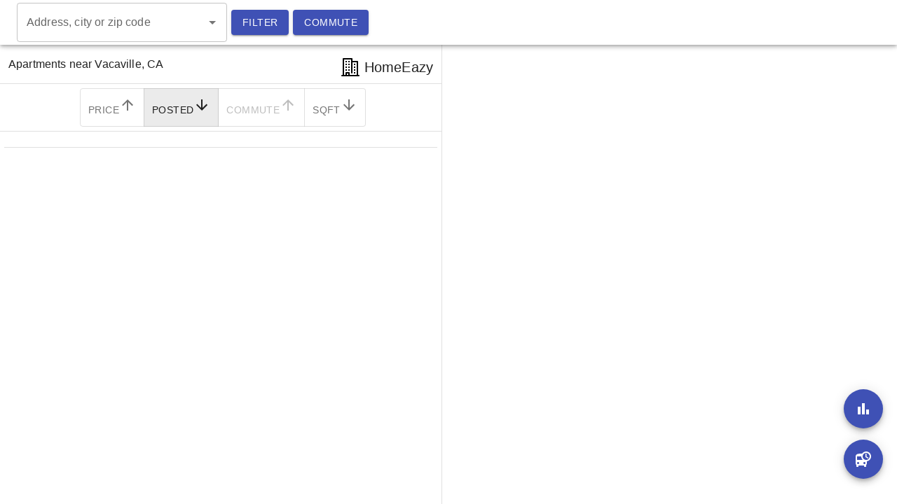

--- FILE ---
content_type: text/html
request_url: https://www.homeeazy.com/places/Vacaville%2C%20CA
body_size: 447
content:
<!doctype html><html lang="en"><head><meta charset="utf-8"/><meta name="description" content="Find the best apartment for your commute. Build an individual reachability map (isochrone) from your workplace. Powered by AI."><meta name="keywords" content="apartment, housing, home, easy, eazy, rent, transit, commute, isochrone, isocontour, reachability, AI"><meta name="referrer" content="same-origin"/><link rel="icon" href="/favicon.ico"/><link href="/assembly.min.css" rel="stylesheet"/><link href="/maplibre-gl.css" rel="stylesheet"/><meta name="viewport" content="width=device-width,initial-scale=1"/><meta name="theme-color" content="#000000"/><link rel="apple-touch-icon" href="/logo192.png"/><link rel="manifest" href="/manifest.json"/><title>HomeEazy - Apartment hunting for commuters!</title><script defer="defer" src="/static/js/main.81216c50.js"></script><link href="/static/css/main.11120273.css" rel="stylesheet"></head><body><noscript>You need to enable JavaScript to run this app.</noscript><div id="root"></div><script async defer="defer" src="/assembly.js"></script></body></html>

--- FILE ---
content_type: text/css
request_url: https://www.homeeazy.com/static/css/main.11120273.css
body_size: 1169
content:
body{-webkit-font-smoothing:antialiased;-moz-osx-font-smoothing:grayscale;font-family:-apple-system,BlinkMacSystemFont,Segoe UI,Roboto,Oxygen,Ubuntu,Cantarell,Fira Sans,Droid Sans,Helvetica Neue,sans-serif;margin:0}code{font-family:source-code-pro,Menlo,Monaco,Consolas,Courier New,monospace}.App{text-align:center}.App-logo{height:40vmin;pointer-events:none}@media (prefers-reduced-motion:no-preference){.App-logo{animation:App-logo-spin 20s linear infinite}}.App-header{align-items:center;background-color:#282c34;color:#fff;display:flex;flex-direction:column;font-size:calc(10px + 2vmin);justify-content:center;min-height:100vh}.App-link{color:#61dafb}body{overflow:hidden}.drawerBox{overflow-x:hidden}@keyframes App-logo-spin{0%{transform:rotate(0deg)}to{transform:rotate(1turn)}}.map-container{z-index:-1,}.maplibregl-popup-content{box-shadow:0 6px 12px 6px #00000080;padding:0}.div-commute,.div-filter{padding-left:6px}.img-gradient{display:inline-block;position:relative}.img-card{opacity:1;position:relative}.img-carousel{min-width:300px;z-index:1}.img-gradient:after{background:linear-gradient(180deg,#0000 0,#0000008c);content:"";display:inline-block;filter:progid:DXImageTransform.Microsoft.gradient(startColorstr="#a6000000",endColorstr="#00000000",GradientType=0);height:100%;left:0;position:absolute;top:0;width:100%}.img-container{display:block;height:100%;min-width:300px;width:100%}.stack-btns{bottom:20px;position:absolute;right:20px}.img-bottom-left{bottom:8px;color:#fff;left:16px;opacity:1;position:absolute;text-align:left;z-index:2}.img-price{font-size:26px;padding-bottom:6px}.img-addr-street,.img-posted{font-size:15px}.img-addr-locality{font-size:12px}.img-bathroom,.img-bedroom,.img-sqft{font-size:15px}.img-bottom-right{bottom:8px;color:#fff;opacity:1;position:absolute;right:16px;text-align:left;z-index:2}.apa-list{padding:6px}.AppBar{box-shadow:none;flex-grow:1;white-space:nowrap}.HeaderContainer{align-items:center;display:flex;justify-content:space-between;width:100%}.HeaderLeftContainer{align-items:center;cursor:pointer;display:flex}.HeaderIcon{margin-right:5px}.FooterSection{margin-top:30px}.FooterContainer{align-items:center;display:flex;justify-content:space-evenly;padding:20px;text-align:center}.FooterItemContainer{align-items:center;display:flex;flex-direction:row;padding-right:10px}.SearchBoxTextField{padding-bottom:30px;width:70%}.SearchBoxButton{border-radius:40px;width:70%}.SearchBoxCard{background:#0000;border:none!important}.SearchBoxCardContent,.SearchBoxCardHeader{text-align:center}.SearchBoxCardAction{justify-content:center}.HomeContainer{padding:25px}.HomeContainer,.HomePageContainer{align-items:center;display:flex;flex-direction:column;justify-content:center}.HistogramImage{width:825px}.HistogramImage,.IsochroneImage{height:auto;margin-top:-10px;transform:perspective(900px) rotateY(-20deg)}.IsochroneImage{width:840px}.HomePage{overflow-x:hidden;overflow-y:auto}
/*# sourceMappingURL=main.11120273.css.map*/

--- FILE ---
content_type: text/javascript
request_url: https://www.homeeazy.com/assembly.js
body_size: 29682
content:
!(function(){function C(){document.body.appendChild(e.getElementById("svg-symbols"))}var o=window.Assembly=window.Assembly||{},e=(o._svgSprite='<?xml version="1.0" encoding="UTF-8"?><!DOCTYPE svg PUBLIC "-//W3C//DTD SVG 1.1//EN" "http://www.w3.org/Graphics/SVG/1.1/DTD/svg11.dtd"><svg id="svg-symbols" style="display:none" xmlns="http://www.w3.org/2000/svg" xmlns:xlink="http://www.w3.org/1999/xlink"><defs/><symbol id="icon-airplane" viewBox="0 0 18 18"><path d="M6 4L7.6 8H4.5L2.5 6H1.2L2.52388 9.67744C2.80954 10.471 3.56228 11 4.40565 11H7.6L6 15H7.03875C7.64632 15 8.22094 14.7238 8.60049 14.2494L11.2 11H15C15.3473 11 15.6947 11 16.0001 11C16.5524 11 17.0205 10.5457 16.9005 10.0066C16.6025 8.66886 15.6357 8 14 8H11.2L8.60049 4.75061C8.22094 4.27618 7.64632 4 7.03875 4H6Z"/></symbol><symbol id="icon-alert" viewBox="0 0 18 18"><path fill-rule="evenodd" clip-rule="evenodd" d="M9.85166 2.38398L16.0621 12.4759C16.4721 13.1422 15.9928 14 15.2104 14H2.78956C2.00724 14 1.52789 13.1422 1.93791 12.4759L8.14834 2.38398C8.53883 1.74945 9.46117 1.74945 9.85166 2.38398ZM9 10C9.55228 10 10 10.4478 10 11C10 11.5523 9.55228 12 9 12C8.44772 12 8 11.5523 8 11C8 10.4478 8.44772 10 9 10ZM9 9.00004C8.44772 9.00004 8 8.55232 8 8.00004V6.00004C8 5.44775 8.44772 5.00004 9 5.00004C9.55228 5.00004 10 5.44775 10 6.00004V8.00004C10 8.55232 9.55228 9.00004 9 9.00004Z"/></symbol><symbol id="icon-android" viewBox="0 0 18 18"><path d="M7.6,3.5c0,0.1,0,0.2-0.1,0.2s-0.1,0-0.2-0.1L6.5,1.9c0-0.1,0-0.2,0.1-0.2s0.1,0,0.2,0.1L7.6,3.5L7.6,3.5z"/><path d="M10.3,3.4l0.8-1.7c0.1-0.1,0.1-0.1,0.2-0.1c0.1,0,0.1,0.1,0.1,0.2l-0.8,1.7c-0.1,0.1-0.1,0.1-0.2,0.1\tC10.3,3.6,10.3,3.5,10.3,3.4L10.3,3.4z"/><path d="M15.1,11.2c0,0.5-0.4,0.9-0.8,0.9c-0.5,0-0.8-0.4-0.8-0.9V7.4c0-0.5,0.4-0.9,0.8-0.9c0.5,0,0.8,0.4,0.8,0.9\tV11.2z"/><path d="M4.4,11.3c0,0.5-0.4,0.9-0.8,0.9c-0.5,0-0.8-0.4-0.8-0.9V7.5c0-0.5,0.4-0.9,0.8-0.9c0.5,0,0.8,0.4,0.8,0.9\tV11.3z"/><path d="M5,7v6.4C5,13.7,5.3,14,5.6,14h0.8v1.7c0,0.5,0.3,0.9,0.8,0.9c0.4,0,0.8-0.4,0.8-0.9V14h2v1.6c0,0.5,0.3,0.9,0.8,0.9\tc0.4,0,0.8-0.4,0.8-0.9V14h0.8c0.3,0,0.6-0.3,0.6-0.6V7H5z"/><path d="M10.8,4.7c-0.2,0-0.3-0.2-0.3-0.3c0-0.2,0.1-0.3,0.3-0.3s0.3,0.2,0.3,0.3C11.1,4.6,10.9,4.7,10.8,4.7L10.8,4.7\tz M7.2,4.7C7,4.7,6.9,4.5,6.9,4.4c0-0.2,0.1-0.3,0.3-0.3c0.2,0,0.3,0.2,0.3,0.3C7.5,4.6,7.3,4.7,7.2,4.7L7.2,4.7z M9,2.5\tc-2.1,0-3.8,1.6-4,3.7h8C12.7,4.1,11,2.5,9,2.5L9,2.5z"/></symbol><symbol id="icon-arrive" viewBox="0 0 18 18"><path d="M8 12H5L9 7L13 12H10V15C10 15.5523 9.55228 16 9 16C8.44772 16 8 15.5523 8 15V12Z"/><path d="M11 4C11 5.10457 10.1046 6 9 6C7.89543 6 7 5.10457 7 4C7 2.89543 7.89543 2 9 2C10.1046 2 11 2.89543 11 4Z"/></symbol><symbol id="icon-arrow-down" viewBox="0 0 18 18"><path d="M9 3C8.44772 3 8 3.44772 8 4V10H4L9 16L14 10H10V4C10 3.44772 9.55228 3 9 3Z"/></symbol><symbol id="icon-arrow-left" viewBox="0 0 18 18"><path d="M15 9C15 8.44772 14.5523 8 14 8L8 8V4L2 9L8 14V10L14 10C14.5523 10 15 9.55229 15 9Z"/></symbol><symbol id="icon-arrow-left-right" viewBox="0 0 18 18"><path d="M6 13V10L12 10V13L17 9L12 5V8L6 8V5L0.999999 9L6 13Z"/></symbol><symbol id="icon-arrow-right" viewBox="0 0 18 18"><path d="M10 10V14L16 9L10 4V8L4 8C3.44772 8 3 8.44772 3 9C3 9.55228 3.44772 10 4 10L10 10Z"/></symbol><symbol id="icon-arrow-up" viewBox="0 0 18 18"><path d="M10 8H14L9 2L4 8H8V14C8 14.5523 8.44772 15 9 15C9.55228 15 10 14.5523 10 14V8Z"/></symbol><symbol id="icon-arrow-up-down" viewBox="0 0 18 18"><path d="M8 6H5L9 1L13 6H10V12H13L9 17L5 12H8V6Z"/></symbol><symbol id="icon-bear-left" viewBox="0 0 18 18"><path d="M9.37868 6.79287L12.2426 3.92891L4.46447 3.2218L5.17157 11L7.96447 8.20708L10.2929 10.5355C10.8555 11.0981 11.1716 11.8612 11.1716 12.6568V16H13.1716V12.6568C13.1716 11.3307 12.6448 10.059 11.7071 9.1213L9.37868 6.79287Z"/></symbol><symbol id="icon-bear-right" viewBox="0 0 18 18"><path d="M8.79289 6.79287L5.92893 3.92891L13.7071 3.2218L13 11L10.2071 8.20708L7.87868 10.5355C7.31607 11.0981 7 11.8612 7 12.6568V16H5V12.6568C5 11.3307 5.52678 10.059 6.46447 9.1213L8.79289 6.79287Z"/></symbol><symbol id="icon-bell" viewBox="0 0 18 18"><path d="M9 1C8.44772 1 8 1.44772 8 2V3C5.79086 3 4 4.79086 4 7V10.5L3.27428 12.3143C3.14291 12.6427 3.38478 13 3.73852 13H14.2615C14.6152 13 14.8571 12.6427 14.7257 12.3143L14 10.5V7C14 4.79086 12.2091 3 10 3V2C10 1.44772 9.55229 1 9 1Z"/><path d="M11 14C11 14.5304 10.7893 15.0391 10.4142 15.4142C10.0391 15.7893 9.53043 16 9 16C8.46957 16 7.96086 15.7893 7.58579 15.4142C7.21071 15.0391 7 14.5304 7 14H11Z"/></symbol><symbol id="icon-bike" viewBox="0 0 18 18"><path fill-rule="evenodd" clip-rule="evenodd" d="M13.75 3.125C13.75 4.16053 12.9105 5 11.875 5C10.8395 5 10 4.16053 10 3.125C10 2.08947 10.8395 1.25 11.875 1.25C12.9105 1.25 13.75 2.08947 13.75 3.125ZM7.86677 8.44535L9.83966 7.03614L10.6 8.04993C10.9305 8.49059 11.4492 8.74993 12 8.74993H13.5C13.9142 8.74993 14.25 8.41415 14.25 7.99993C14.25 7.58572 13.9142 7.24993 13.5 7.24993H12C11.9213 7.24993 11.8472 7.21289 11.8 7.14993L10.6349 5.59648C10.1436 4.71318 8.98602 4.44538 8.15429 5.03948L6.2594 6.39297C5.55867 6.89349 5.32621 7.82941 5.71132 8.59963L5.82918 8.83534C5.89297 8.96292 5.99182 9.06967 6.11413 9.14305L8.12862 10.3518C8.20393 10.3969 8.25 10.4783 8.25 10.5661V12.9999C8.25 13.4141 8.58579 13.7499 9 13.7499C9.41421 13.7499 9.75 13.4141 9.75 12.9999V10.5661C9.75 9.95141 9.42748 9.38178 8.90037 9.06551L7.86677 8.44535ZM3.75 16C5.54493 16 7 14.5449 7 12.75C7 10.9551 5.54493 9.5 3.75 9.5C1.95507 9.5 0.5 10.9551 0.5 12.75C0.5 14.5449 1.95507 16 3.75 16ZM3.75 14.75C4.85457 14.75 5.75 13.8546 5.75 12.75C5.75 11.6454 4.85457 10.75 3.75 10.75C2.64543 10.75 1.75 11.6454 1.75 12.75C1.75 13.8546 2.64543 14.75 3.75 14.75ZM14.25 16C16.0449 16 17.5 14.5449 17.5 12.75C17.5 10.9551 16.0449 9.5 14.25 9.5C12.4551 9.5 11 10.9551 11 12.75C11 14.5449 12.4551 16 14.25 16ZM14.25 14.75C15.3546 14.75 16.25 13.8546 16.25 12.75C16.25 11.6454 15.3546 10.75 14.25 10.75C13.1454 10.75 12.25 11.6454 12.25 12.75C12.25 13.8546 13.1454 14.75 14.25 14.75Z"/></symbol><symbol id="icon-book" viewBox="0 0 18 18"><path fill-rule="evenodd" clip-rule="evenodd" d="M3 5.38749V12.2793C3 12.7097 3.27543 13.0919 3.68377 13.228L8.68377 14.8946C8.88904 14.9631 9.11096 14.9631 9.31623 14.8946L14.3162 13.228C14.7246 13.0919 15 12.7097 15 12.2793V5.38749C15 4.70493 14.3313 4.22296 13.6838 4.4388L9.31623 5.89465C9.11096 5.96307 8.88904 5.96307 8.68377 5.89465L4.31623 4.4388C3.6687 4.22296 3 4.70493 3 5.38749ZM10.8419 6.8861C10.6377 6.95415 10.5 7.14522 10.5 7.36044V12.3063C10.5 12.6476 10.8343 12.8886 11.1581 12.7807L13.1581 12.114C13.3623 12.046 13.5 11.8549 13.5 11.6397V6.69377C13.5 6.35249 13.1657 6.11151 12.8419 6.21943L10.8419 6.8861Z"/></symbol><symbol id="icon-bookmark" viewBox="0 0 18 18"><path d="M4 4C4 3.44772 4.44772 3 5 3H13C13.5523 3 14 3.44772 14 4V13.9194C14 14.7579 13.0301 15.2241 12.3753 14.7002L9 12L5.6247 14.7002C4.96993 15.2241 4 14.7579 4 13.9194V4Z"/></symbol><symbol id="icon-boolean" viewBox="0 0 18 18"><path fill-rule="evenodd" clip-rule="evenodd" d="M5.5 3C4.11929 3 3 4.11929 3 5.5C3 6.88071 4.11929 8 5.5 8H13.5C14.8807 8 16 6.88071 16 5.5C16 4.11929 14.8807 3 13.5 3H5.5ZM13.5 7C14.3284 7 15 6.32843 15 5.5C15 4.67157 14.3284 4 13.5 4C12.6716 4 12 4.67157 12 5.5C12 6.32843 12.6716 7 13.5 7Z"/><path fill-rule="evenodd" clip-rule="evenodd" d="M5.5 10C4.11929 10 3 11.1193 3 12.5C3 13.8807 4.11929 15 5.5 15H13.5C14.8807 15 16 13.8807 16 12.5C16 11.1193 14.8807 10 13.5 10H5.5ZM5.5 14C6.32843 14 7 13.3284 7 12.5C7 11.6716 6.32843 11 5.5 11C4.67157 11 4 11.6716 4 12.5C4 13.3284 4.67157 14 5.5 14Z"/></symbol><symbol id="icon-bug" viewBox="0 0 18 18"><path d="M9 2C7.61929 2 6.5 3.11929 6.5 4.5V5C6.5 5.55228 6.94772 6 7.5 6H10.5C11.0523 6 11.5 5.55228 11.5 5V4.5C11.5 3.11929 10.3807 2 9 2Z"/><path d="M3.41603 5.37596C3.07138 5.1462 2.60573 5.23933 2.37596 5.58397C2.1462 5.92862 2.23933 6.39427 2.58397 6.62404L5 8.23472V9.25H2C1.58579 9.25 1.25 9.58579 1.25 10C1.25 10.4142 1.58579 10.75 2 10.75H5V11C5 11.2465 5.0223 11.4878 5.06498 11.722L2.58397 13.376C2.23933 13.6057 2.1462 14.0714 2.37596 14.416C2.60573 14.7607 3.07138 14.8538 3.41603 14.624L5.62657 13.1503C6.33701 14.2625 7.58238 15 9 15C10.4176 15 11.663 14.2625 12.3734 13.1503L14.584 14.624C14.9286 14.8538 15.3943 14.7607 15.624 14.416C15.8538 14.0714 15.7607 13.6057 15.416 13.376L12.935 11.722C12.9777 11.4878 13 11.2465 13 11V10.75H16C16.4142 10.75 16.75 10.4142 16.75 10C16.75 9.58579 16.4142 9.25 16 9.25H13V8.23472L15.416 6.62404C15.7607 6.39427 15.8538 5.92862 15.624 5.58397C15.3943 5.23933 14.9286 5.1462 14.584 5.37596L12.1479 7H5.85208L3.41603 5.37596Z"/></symbol><symbol id="icon-cap-butt" viewBox="0 0 18 18"><path fill-rule="evenodd" clip-rule="evenodd" d="M7 5.2V4H15V14H6.9V12.8C4.8 12.8 3 11.1 3 9C3 6.9 4.8 5.2 7 5.2ZM14 10V8H9C8.7 7.2 7.8 6.7 7 6.7C5.7 6.7 4.6 7.7 4.6 9C4.6 10.3 5.7 11.3 7 11.3C7.8 11.3 8.5 10.8 9 10H14Z"/></symbol><symbol id="icon-cap-round" viewBox="0 0 18 18"><path fill-rule="evenodd" clip-rule="evenodd" d="M3 9C3 6.3 5.3 4 8.2 4H15V14H8.1C5.3 14 3 11.7 3 9ZM14 10V8H10C9.7 7.1 8.7 6.5 7.6 6.5C6.1 6.5 5 7.6 5 9C5 10.4 6.2 11.5 7.6 11.5C8.7 11.5 9.6 11 10 10H14Z"/></symbol><symbol id="icon-cap-square" viewBox="0 0 18 18"><path fill-rule="evenodd" clip-rule="evenodd" d="M3 14V4H15V14H3ZM14 9.99997V7.99997H11C10.2 6.49997 9.3 5.99997 8 5.99997C6.3 5.99997 5 7.29997 5 8.99997C5 10.7 6.3 12 8 12C9.3 12 10.3 11.5 11 9.99997H14Z"/></symbol><symbol id="icon-car" viewBox="0 0 18 18"><path fill-rule="evenodd" clip-rule="evenodd" d="M5.35407 3C4.53626 3 3.80084 3.4979 3.49711 4.25722L2.42914 6.92715C2.41945 6.95138 2.40992 6.97566 2.40055 7H2C1.44772 7 1 7.44772 1 8C1 8.55229 1.44772 9 2 9H2.00202C2.00067 9.05179 2 9.10363 2 9.15549V12C2 12.5523 2.44772 13 3 13L3 13.5C3 14.3284 3.67157 15 4.5 15C5.32843 15 6 14.3284 6 13.5V13H12V13.5C12 14.3284 12.6716 15 13.5 15C14.3284 15 15 14.3284 15 13.5V13C15.5523 13 16 12.5523 16 12V9.15549C16 9.10363 15.9993 9.05179 15.998 9H16C16.5523 9 17 8.55229 17 8C17 7.44772 16.5523 7 16 7H15.5995C15.5901 6.97566 15.5806 6.95138 15.5709 6.92715L14.5029 4.25722C14.1992 3.4979 13.4637 3 12.6459 3H5.35407ZM13.5 11C13.7761 11 14 10.7761 14 10.5V9.5C14 9.22386 13.7761 9 13.5 9H11.809C11.6196 9 11.4465 9.107 11.3618 9.27639L10.8618 10.2764C10.6956 10.6088 10.9373 11 11.309 11H13.5ZM4.5 11H6.69098C7.06267 11 7.30442 10.6088 7.1382 10.2764L6.6382 9.27639C6.5535 9.107 6.38037 9 6.19098 9H4.5C4.22386 9 4 9.22386 4 9.5V10.5C4 10.7761 4.22386 11 4.5 11ZM5.61803 4C5.23926 4 4.893 4.214 4.72361 4.55279L4.22361 5.55279C3.89116 6.21769 4.37465 7 5.11803 7H12.882C13.6253 7 14.1088 6.21769 13.7764 5.55279L13.2764 4.55279C13.107 4.214 12.7607 4 12.382 4H5.61803Z"/></symbol><symbol id="icon-caret-down" viewBox="0 0 18 18"><path d="M13 7H5L9 13L13 7Z"/></symbol><symbol id="icon-caret-left" viewBox="0 0 18 18"><path d="M11 13V5L5 9L11 13Z"/></symbol><symbol id="icon-caret-right" viewBox="0 0 18 18"><path d="M7 13L7 5L13 9L7 13Z"/></symbol><symbol id="icon-caret-up" viewBox="0 0 18 18"><path d="M13 11H5L9 5L13 11Z"/></symbol><symbol id="icon-cart" viewBox="0 0 18 18"><path d="M2 2C1.44772 2 1 2.44772 1 3C1 3.55228 1.44772 4 2 4H2.71922L4.52986 11.2425C4.64115 11.6877 5.04113 12 5.5 12H14V10H6.28078L5.90578 8.5H14L15 4H4.78078L4.47014 2.75746C4.35885 2.3123 3.95887 2 3.5 2H2Z"/><path d="M6.5 16C7.32843 16 8 15.3284 8 14.5C8 13.6716 7.32843 13 6.5 13C5.67157 13 5 13.6716 5 14.5C5 15.3284 5.67157 16 6.5 16Z"/><path d="M14 14.5C14 15.3284 13.3284 16 12.5 16C11.6716 16 11 15.3284 11 14.5C11 13.6716 11.6716 13 12.5 13C13.3284 13 14 13.6716 14 14.5Z"/></symbol><symbol id="icon-check" viewBox="0 0 18 18"><path fill-rule="evenodd" clip-rule="evenodd" d="M14.7071 5.29289C15.0976 5.68342 15.0976 6.31658 14.7071 6.70711L8.20711 13.2071C7.81658 13.5976 7.18342 13.5976 6.79289 13.2071L3.29289 9.70711C2.90237 9.31658 2.90237 8.68342 3.29289 8.29289C3.68342 7.90237 4.31658 7.90237 4.70711 8.29289L7.5 11.0858L13.2929 5.29289C13.6834 4.90237 14.3166 4.90237 14.7071 5.29289Z"/></symbol><symbol id="icon-chevron-down" viewBox="0 0 18 18"><path fill-rule="evenodd" clip-rule="evenodd" d="M4.29289 6.29289C4.68342 5.90237 5.31658 5.90237 5.70711 6.29289L9 9.58579L12.2929 6.29289C12.6834 5.90237 13.3166 5.90237 13.7071 6.29289C14.0976 6.68342 14.0976 7.31658 13.7071 7.70711L9.70711 11.7071C9.31658 12.0976 8.68342 12.0976 8.29289 11.7071L4.29289 7.70711C3.90237 7.31658 3.90237 6.68342 4.29289 6.29289Z"/></symbol><symbol id="icon-chevron-left" viewBox="0 0 18 18"><path fill-rule="evenodd" clip-rule="evenodd" d="M11.7071 4.29289C12.0976 4.68342 12.0976 5.31658 11.7071 5.70711L8.41421 9L11.7071 12.2929C12.0976 12.6834 12.0976 13.3166 11.7071 13.7071C11.3166 14.0976 10.6834 14.0976 10.2929 13.7071L6.29289 9.70711C5.90237 9.31658 5.90237 8.68342 6.29289 8.29289L10.2929 4.29289C10.6834 3.90237 11.3166 3.90237 11.7071 4.29289Z"/></symbol><symbol id="icon-chevron-right" viewBox="0 0 18 18"><path fill-rule="evenodd" clip-rule="evenodd" d="M6.29289 4.29289C5.90237 4.68342 5.90237 5.31658 6.29289 5.70711L9.58579 9L6.29289 12.2929C5.90237 12.6834 5.90237 13.3166 6.29289 13.7071C6.68342 14.0976 7.31658 14.0976 7.70711 13.7071L11.7071 9.70711C12.0976 9.31658 12.0976 8.68342 11.7071 8.29289L7.70711 4.29289C7.31658 3.90237 6.68342 3.90237 6.29289 4.29289Z"/></symbol><symbol id="icon-chevron-up" viewBox="0 0 18 18"><path fill-rule="evenodd" clip-rule="evenodd" d="M4.29289 11.7071C4.68342 12.0976 5.31658 12.0976 5.70711 11.7071L9 8.41421L12.2929 11.7071C12.6834 12.0976 13.3166 12.0976 13.7071 11.7071C14.0976 11.3166 14.0976 10.6834 13.7071 10.2929L9.70711 6.29289C9.31658 5.90237 8.68342 5.90237 8.29289 6.29289L4.29289 10.2929C3.90237 10.6834 3.90237 11.3166 4.29289 11.7071Z"/></symbol><symbol id="icon-circle" viewBox="0 0 18 18"><path d="M15 9C15 12.3137 12.3137 15 9 15C5.68629 15 3 12.3137 3 9C3 5.68629 5.68629 3 9 3C12.3137 3 15 5.68629 15 9Z"/></symbol><symbol id="icon-clipboard" viewBox="0 0 18 18"><path d="M11 7V8H7V7H11Z"/><path d="M11 10V9H7V10H11Z"/><path fill-rule="evenodd" clip-rule="evenodd" d="M9 1C7.89543 1 7 1.89543 7 3V4H4V15H14V4H11V3C11 1.89543 10.1046 1 9 1ZM6 6V13H10L12 11V6H6Z"/></symbol><symbol id="icon-clock" viewBox="0 0 18 18"><path fill-rule="evenodd" clip-rule="evenodd" d="M9 14C11.7614 14 14 11.7614 14 9C14 6.23858 11.7614 4 9 4C6.23858 4 4 6.23858 4 9C4 11.7614 6.23858 14 9 14ZM9 16C12.866 16 16 12.866 16 9C16 5.13401 12.866 2 9 2C5.13401 2 2 5.13401 2 9C2 12.866 5.13401 16 9 16ZM9 5.5C9.55228 5.5 10 5.94772 10 6.5V8H11.5C12.0523 8 12.5 8.44772 12.5 9C12.5 9.55228 12.0523 10 11.5 10H9C8.44772 10 8 9.55228 8 9V6.5C8 5.94772 8.44772 5.5 9 5.5Z"/></symbol><symbol id="icon-close" viewBox="0 0 18 18"><path fill-rule="evenodd" clip-rule="evenodd" d="M3.79289 3.79289C4.18342 3.40237 4.81658 3.40237 5.20711 3.79289L9 7.58579L12.7929 3.79289C13.1834 3.40237 13.8166 3.40237 14.2071 3.79289C14.5976 4.18342 14.5976 4.81658 14.2071 5.20711L10.4142 9L14.2071 12.7929C14.5976 13.1834 14.5976 13.8166 14.2071 14.2071C13.8166 14.5976 13.1834 14.5976 12.7929 14.2071L9 10.4142L5.20711 14.2071C4.81658 14.5976 4.18342 14.5976 3.79289 14.2071C3.40237 13.8166 3.40237 13.1834 3.79289 12.7929L7.58579 9L3.79289 5.20711C3.40237 4.81658 3.40237 4.18342 3.79289 3.79289Z"/></symbol><symbol id="icon-cloud" viewBox="0 0 18 18"><path d="M11.5 14C14.5376 14 17 11.5376 17 8.5C17 5.46243 14.5376 3 11.5 3C8.84187 3 6.62416 4.88567 6.11159 7.39229C5.62924 7.14164 5.08116 7 4.5 7C2.567 7 1 8.567 1 10.5C1 12.433 2.567 14 4.5 14C7.36125 14 8.36334 14 11.5 14Z"/></symbol><symbol id="icon-code" viewBox="0 0 18 18"><path d="M9 4.00006L7 14.0001H9L11 4.00006H9Z"/><path fill-rule="evenodd" clip-rule="evenodd" d="M5.6 4.20006C6.04183 4.53143 6.13137 5.15823 5.8 5.60006L3.25 9.00006L5.8 12.4001C6.13137 12.8419 6.04183 13.4687 5.6 13.8001C5.15817 14.1314 4.53137 14.0419 4.2 13.6001L0.75 9.00006L4.2 4.40006C4.53137 3.95823 5.15817 3.86869 5.6 4.20006Z"/><path fill-rule="evenodd" clip-rule="evenodd" d="M12.4 4.20006C11.9582 4.53143 11.8686 5.15823 12.2 5.60006L14.75 9.00006L12.2 12.4001C11.8686 12.8419 11.9582 13.4687 12.4 13.8001C12.8418 14.1314 13.4686 14.0419 13.8 13.6001L17.25 9.00006L13.8 4.40006C13.4686 3.95823 12.8418 3.86869 12.4 4.20006Z"/></symbol><symbol id="icon-combine" viewBox="0 0 18 18"><path d="M11.7071 1.70708L16.2929 6.29286C16.6834 6.68339 16.6834 7.31655 16.2929 7.70708L15.7071 8.29286C15.3166 8.68339 14.6834 8.68339 14.2929 8.29286L9.70711 3.70708C9.31658 3.31655 9.31658 2.68339 9.70711 2.29286L10.2929 1.70708C10.6834 1.31655 11.3166 1.31655 11.7071 1.70708Z"/><path d="M7.20711 13.2071L8.29289 14.2929C8.68342 14.6834 8.68342 15.3166 8.29289 15.7071L7.70711 16.2929C7.31658 16.6834 6.68342 16.6834 6.29289 16.2929L5.20711 15.2071C4.81658 14.8166 4.81658 14.1834 5.20711 13.7929L5.79289 13.2071C6.18342 12.8166 6.81658 12.8166 7.20711 13.2071Z"/><path d="M4.79289 10.7929L3.70711 9.70708C3.31658 9.31655 2.68342 9.31655 2.29289 9.70708L1.70711 10.2929C1.31658 10.6834 1.31658 11.3166 1.70711 11.7071L2.79289 12.7929C3.18342 13.1834 3.81658 13.1834 4.20711 12.7929L4.79289 12.2071C5.18342 11.8166 5.18342 11.1834 4.79289 10.7929Z"/><path d="M9.28033 9.7803L10.5 11L11 6.99997L7 7.49997L8.21967 8.71964L6.46967 10.4696C6.17678 10.7625 6.17678 11.2374 6.46967 11.5303C6.76256 11.8232 7.23744 11.8232 7.53033 11.5303L9.28033 9.7803Z"/></symbol><symbol id="icon-compass" viewBox="0 0 18 18"><path d="M8.07532 2.24559L3.54572 13.246C3.14793 14.2121 4.31146 15.0642 5.11244 14.3935L9 11.1379L12.8876 14.3935C13.6885 15.0642 14.8521 14.2121 14.4543 13.246L9.92468 2.24559C9.5847 1.41993 8.4153 1.41993 8.07532 2.24559Z"/></symbol><symbol id="icon-contact" viewBox="0 0 18 18"><path d="M4 4C2.89543 4 2 4.89543 2 6V10C2 11.1046 2.89543 12 4 12H7V16L11 12H14C15.1046 12 16 11.1046 16 10V6C16 4.89543 15.1046 4 14 4H4Z"/></symbol><symbol id="icon-creditcard" viewBox="0 0 18 18"><path fill-rule="evenodd" clip-rule="evenodd" d="M3 4C2.44772 4 2 4.44772 2 5V13C2 13.5523 2.44772 14 3 14H15C15.5523 14 16 13.5523 16 13V5C16 4.44772 15.5523 4 15 4H3ZM15 6H3V8H15V6ZM6 10H4V12H6V10ZM14 11H10V12H14V11Z"/></symbol><symbol id="icon-crosshair" viewBox="0 0 18 18"><path d="M9 11C10.1046 11 11 10.1046 11 9C11 7.89543 10.1046 7 9 7C7.89543 7 7 7.89543 7 9C7 10.1046 7.89543 11 9 11Z"/><path fill-rule="evenodd" clip-rule="evenodd" d="M8 1H10V3.08296C12.5125 3.50448 14.4955 5.48749 14.917 8H17V10H14.917C14.4955 12.5125 12.5125 14.4955 10 14.917V17H8V14.917C5.4875 14.4955 3.50448 12.5125 3.08296 10H1L1 8H3.08296C3.50448 5.48749 5.4875 3.50448 8 3.08296V1ZM13 9C13 11.2091 11.2091 13 9 13C6.79086 13 5 11.2091 5 9C5 6.79086 6.79086 5 9 5C11.2091 5 13 6.79086 13 9Z"/></symbol><symbol id="icon-cursor" viewBox="0 0 18 18"><path d="M5.67546 14.9459C5.27138 14.8072 5 14.4272 5 14V3.50001C5 3.12123 5.214 2.77497 5.55279 2.60558C5.89157 2.43619 6.29698 2.47274 6.6 2.70001L14.6 8.70001C14.9443 8.95826 15.0848 9.40789 14.9487 9.81623C14.8126 10.2246 14.4304 10.5 14 10.5H10.7127L12.8805 14.5259C13.1423 15.0122 12.9604 15.6186 12.4741 15.8805C11.9878 16.1423 11.3814 15.9604 11.1195 15.4741L9.0744 11.676L6.78935 14.6139C6.52707 14.9512 6.07954 15.0845 5.67546 14.9459Z"/></symbol><symbol id="icon-database" viewBox="0 0 18 18"><path fill-rule="evenodd" clip-rule="evenodd" d="M4 12C3.44772 12 3 12.4477 3 13V15C3 15.5523 3.44772 16 4 16H14C14.5523 16 15 15.5523 15 15V13C15 12.4477 14.5523 12 14 12H4ZM5 13C4.44772 13 4 13.4477 4 14C4 14.5523 4.44772 15 5 15C5.55228 15 6 14.5523 6 14C6 13.4477 5.55228 13 5 13Z"/><path fill-rule="evenodd" clip-rule="evenodd" d="M4 7C3.44772 7 3 7.44772 3 8V10C3 10.5523 3.44772 11 4 11H14C14.5523 11 15 10.5523 15 10V8C15 7.44772 14.5523 7 14 7H4ZM5 8C4.44772 8 4 8.44772 4 9C4 9.55228 4.44772 10 5 10C5.55228 10 6 9.55228 6 9C6 8.44772 5.55228 8 5 8Z"/><path fill-rule="evenodd" clip-rule="evenodd" d="M4 2C3.44772 2 3 2.44772 3 3V5C3 5.55228 3.44772 6 4 6H14C14.5523 6 15 5.55228 15 5V3C15 2.44772 14.5523 2 14 2H4ZM5 3C4.44772 3 4 3.44772 4 4C4 4.55228 4.44772 5 5 5C5.55228 5 6 4.55228 6 4C6 3.44772 5.55228 3 5 3Z"/></symbol><symbol id="icon-depart" viewBox="0 0 18 18"><path d="M5 7H8V10C8 10.5523 8.44771 11 9 11C9.55228 11 10 10.5523 10 10V7H13L9 2L5 7Z"/><path d="M9 16C10.1046 16 11 15.1046 11 14C11 12.8954 10.1046 12 9 12C7.89543 12 7 12.8954 7 14C7 15.1046 7.89543 16 9 16Z"/></symbol><symbol id="icon-document" viewBox="0 0 18 18"><path fill-rule="evenodd" clip-rule="evenodd" d="M4.5 3C4.22386 3 4 3.22386 4 3.5V14.5C4 14.7761 4.22386 15 4.5 15H13.5C13.7761 15 14 14.7761 14 14.5V6.20711C14 6.0745 13.9473 5.94732 13.8536 5.85355L11.1464 3.14645C11.0527 3.05268 10.9255 3 10.7929 3H4.5ZM10.3536 4.35355L12.6464 6.64645C12.9614 6.96143 12.7383 7.5 12.2929 7.5H10C9.72386 7.5 9.5 7.27614 9.5 7V4.70711C9.5 4.26165 10.0386 4.03857 10.3536 4.35355Z"/></symbol><symbol id="icon-drag" viewBox="0 0 18 18"><path d="M8 3.5C8 4.32843 7.32843 5 6.5 5C5.67157 5 5 4.32843 5 3.5C5 2.67157 5.67157 2 6.5 2C7.32843 2 8 2.67157 8 3.5Z"/><path d="M8 9C8 9.82843 7.32843 10.5 6.5 10.5C5.67157 10.5 5 9.82843 5 9C5 8.17157 5.67157 7.5 6.5 7.5C7.32843 7.5 8 8.17157 8 9Z"/><path d="M8 14.5C8 15.3284 7.32843 16 6.5 16C5.67157 16 5 15.3284 5 14.5C5 13.6716 5.67157 13 6.5 13C7.32843 13 8 13.6716 8 14.5Z"/><path d="M13 3.5C13 4.32843 12.3284 5 11.5 5C10.6716 5 10 4.32843 10 3.5C10 2.67157 10.6716 2 11.5 2C12.3284 2 13 2.67157 13 3.5Z"/><path d="M13 9C13 9.82843 12.3284 10.5 11.5 10.5C10.6716 10.5 10 9.82843 10 9C10 8.17157 10.6716 7.5 11.5 7.5C12.3284 7.5 13 8.17157 13 9Z"/><path d="M13 14.5C13 15.3284 12.3284 16 11.5 16C10.6716 16 10 15.3284 10 14.5C10 13.6716 10.6716 13 11.5 13C12.3284 13 13 13.6716 13 14.5Z"/></symbol><symbol id="icon-drone" viewBox="0 0 18 18"><path d="M6.5 4C6.77614 4 7 4.22386 7 4.5C7 4.77614 6.77614 5 6.5 5H5V5.87689C5 5.95866 4.98997 6.04011 4.97014 6.11943L4.81063 6.75747C4.65285 7.38861 5.13021 8 5.78078 8H12.2192C12.8698 8 13.3472 7.38861 13.1894 6.75747L13.0299 6.11943C13.01 6.04011 13 5.95866 13 5.87689V5H11.5C11.2239 5 11 4.77614 11 4.5C11 4.22386 11.2239 4 11.5 4L16.5 4C16.7761 4 17 4.22386 17 4.5C17 4.77614 16.7761 5 16.5 5H14.5L14.9328 5.86551C14.9773 5.95467 15.0083 6.04999 15.0247 6.14832L15.822 10.932C15.9152 11.4911 15.484 12 14.9172 12C14.4107 12 14 11.5893 14 11.0828V11C14 10.4477 13.5523 10 13 10C12.4477 10 12 10.4477 12 11V13C12 13.5523 11.5523 14 11 14H7C6.44772 14 6 13.5523 6 13V11C6 10.4477 5.55228 10 5 10C4.44772 10 4 10.4477 4 11V11.0828C4 11.5893 3.58934 12 3.08276 12C2.51597 12 2.08482 11.4911 2.178 10.932L2.97528 6.14832C2.99167 6.04999 3.02267 5.95467 3.06725 5.86551L3.5 5H1.5C1.22386 5 1 4.77614 1 4.5C1 4.22386 1.22386 4 1.5 4L6.5 4Z"/></symbol><symbol id="icon-duplicate" viewBox="0 0 18 18"><path fill-rule="evenodd" clip-rule="evenodd" d="M3 4C3 3.44772 3.44772 3 4 3H12C12.5523 3 13 3.44772 13 4C13 4.55228 12.5523 5 12 5H5V11C5 11.5523 4.55228 12 4 12C3.44772 12 3 11.5523 3 11V4ZM6 7C6 6.44772 6.44772 6 7 6H14C14.5523 6 15 6.44772 15 7V14C15 14.5523 14.5523 15 14 15H7C6.44772 15 6 14.5523 6 14V7Z"/></symbol><symbol id="icon-eject" viewBox="0 0 18 18"><path d="M3 13C3 12.4477 3.44772 12 4 12H14C14.5523 12 15 12.4477 15 13V14C15 14.5523 14.5523 15 14 15H4C3.44772 15 3 14.5523 3 14V13Z"/><path d="M13.7962 10H4.20377C3.34461 10 2.88543 8.9881 3.45119 8.34152L8.24742 2.86011C8.64583 2.40478 9.35416 2.40478 9.75258 2.86011L14.5488 8.34152C15.1146 8.9881 14.6554 10 13.7962 10Z"/></symbol><symbol id="icon-enter-roundabout" viewBox="0 0 18 18"><path fill-rule="evenodd" clip-rule="evenodd" d="M12.092 5.46245C11.4478 4.67739 10.529 4.1668 9.52211 4.03424C8.51522 3.90168 7.4956 4.15708 6.67009 4.74863C5.84458 5.34018 5.27499 6.22359 5.07686 7.21966C4.87873 8.21572 5.0669 9.24986 5.60319 10.1123C5.71823 10.2973 5.8474 10.4714 5.98902 10.6333C6.35259 11.0491 6.3103 11.6808 5.89456 12.0444C5.47882 12.4079 4.84707 12.3656 4.48351 11.9499C4.27102 11.7069 4.07727 11.4458 3.90479 11.1684C3.10035 9.87478 2.81809 8.32357 3.11529 6.82948C3.41248 5.33538 4.26687 4.01027 5.50513 3.12294C6.7434 2.23561 8.27282 1.85251 9.78316 2.05135C11.2935 2.25019 12.6716 3.01608 13.6381 4.19366C14.6045 5.37124 15.0868 6.87233 14.9872 8.39244C14.8875 9.91255 14.2134 11.3378 13.1016 12.3792C12.2358 13.1901 11.1552 13.7209 10 13.9161L10 15.0001C10 15.5523 9.55229 16.0001 9 16.0001C8.44772 16.0001 8 15.5523 8 15.0001L8 13C8 12.7348 8.10535 12.4804 8.29289 12.2929C8.48043 12.1054 8.73478 12 9 12C10.0156 12 10.9931 11.6137 11.7344 10.9195C12.4756 10.2252 12.925 9.27504 12.9914 8.26163C13.0579 7.24823 12.7363 6.2475 12.092 5.46245Z"/></symbol><symbol id="icon-extrusion" viewBox="0 0 18 18"><path fill-rule="evenodd" clip-rule="evenodd" d="M9.31623 2.05132C9.11096 1.98289 8.88904 1.98289 8.68377 2.05132L2.68377 4.05132C2.27543 4.18743 2 4.56957 2 5V13C2 13.4304 2.27543 13.8126 2.68377 13.9487L8.68377 15.9487C8.88904 16.0171 9.11096 16.0171 9.31623 15.9487L15.3162 13.9487C15.7246 13.8126 16 13.4304 16 13V5C16 4.56957 15.7246 4.18743 15.3162 4.05132L9.31623 2.05132ZM4 12.2792V6.38744L8 7.72077V13.6126L4 12.2792ZM10 13.6126V7.72076L14 6.38743V12.2792L10 13.6126Z"/></symbol><symbol id="icon-eye" viewBox="0 0 18 18"><path d="M10.5867 10.2175C10.8547 9.86823 11 9.44027 11 9H9L10 7.26795C9.61872 7.04781 9.17545 6.95964 8.73895 7.01711C8.30245 7.07458 7.8971 7.27447 7.58579 7.58579C7.27447 7.8971 7.07458 8.30245 7.01711 8.73895C6.95964 9.17545 7.04781 9.61872 7.26795 10C7.48808 10.3813 7.82788 10.6793 8.23463 10.8478C8.64139 11.0162 9.09237 11.0458 9.51764 10.9319C9.9429 10.8179 10.3187 10.5668 10.5867 10.2175Z"/><path fill-rule="evenodd" clip-rule="evenodd" d="M16.4762 9.60367C15.2648 10.9338 12.1324 14 9 14C5.86762 14 2.73524 10.9338 1.52375 9.60367C1.20881 9.25788 1.20882 8.74212 1.52375 8.39633C2.73524 7.06619 5.86762 4 9 4C12.1324 4 15.2648 7.06619 16.4762 8.39633C16.7912 8.74212 16.7912 9.25788 16.4762 9.60367ZM12.5 9C12.5 10.933 10.933 12.5 9 12.5C7.067 12.5 5.5 10.933 5.5 9C5.5 7.067 7.067 5.5 9 5.5C10.933 5.5 12.5 7.067 12.5 9Z"/></symbol><symbol id="icon-fast-forward" viewBox="0 0 18 18"><path d="M3 13.2967L3 4.70324C3 3.77483 4.15506 3.34755 4.75926 4.05244L8.44218 8.34919C8.76317 8.72368 8.76317 9.27628 8.44218 9.65077L4.75926 13.9475C4.15506 14.6524 3 14.2251 3 13.2967Z"/><path d="M10 13.2967L10 4.70324C10 3.77483 11.1551 3.34755 11.7593 4.05244L15.4422 8.34919C15.7632 8.72368 15.7632 9.27628 15.4422 9.65077L11.7593 13.9475C11.1551 14.6524 10 14.2251 10 13.2967Z"/></symbol><symbol id="icon-fill" viewBox="0 0 18 18"><path d="M5.73606 4.59386L2.62495 11.5939C2.33105 12.2551 2.8151 13 3.53876 13H14.4612C15.1849 13 15.669 12.2551 15.375 11.5939L12.2639 4.59386C12.1034 4.23273 11.7453 4 11.3501 4H6.64987C6.25468 4 5.89656 4.23273 5.73606 4.59386Z"/></symbol><symbol id="icon-filter" viewBox="0 0 18 18"><path fill-rule="evenodd" clip-rule="evenodd" d="M7.5 11.3106V15C7.5 15.5523 7.94772 16 8.5 16H9.5C10.0523 16 10.5 15.5523 10.5 15V11.3106C10.5 11.1083 10.5614 10.9108 10.676 10.7441L14.923 4.56653C15.3792 3.90303 14.9041 3 14.099 3H3.90103C3.09585 3 2.62083 3.90303 3.07699 4.56653L7.32404 10.7441C7.43865 10.9108 7.5 11.1083 7.5 11.3106ZM9 9.5L6.5 6H11.5L9 9.5Z"/></symbol><symbol id="icon-flame" viewBox="0 0 18 18"><path d="M9 2L6.5 7L5.41602 3.93164C4.91891 4.87331 3 8.08906 3 10.5137C3 14.0845 5.68631 16 9 16C12.3137 16 15 14.0845 15 10.5137C15 8.08906 13.0811 4.87331 12.584 3.93164L11.5 7L9 2ZM9 7.97852C9 7.97852 11 9.85547 11 11.5C11 12.8555 10 13.5 9 13.5C8 13.5 7 12.8555 7 11.5C7 9.85547 9 7.97852 9 7.97852Z"/></symbol><symbol id="icon-floppy" viewBox="0 0 18 18"><path d="M11 9H7V10H11V9Z"/><path d="M11 11H7V12H11V11Z"/><path fill-rule="evenodd" clip-rule="evenodd" d="M4 3C3.44772 3 3 3.44772 3 4V14C3 14.5523 3.44772 15 4 15H14C14.5523 15 15 14.5523 15 14V5L13 3H4ZM12 4H6V6H12V4ZM12 8H6V13H12V8Z"/></symbol><symbol id="icon-folder" viewBox="0 0 18 18"><path fill-rule="evenodd" clip-rule="evenodd" d="M7.54881 3.3415C7.35892 3.12448 7.08459 3 6.79623 3H3C2.44772 3 2 3.44772 2 4V14C2 14.5523 2.44772 15 3 15H15C15.5523 15 16 14.5523 16 14V6C16 5.44772 15.5523 5 15 5H9.45377C9.16541 5 8.89108 4.87552 8.70119 4.6585L7.54881 3.3415ZM15 6.5H3V8H15V6.5Z"/></symbol><symbol id="icon-folder-move" viewBox="0 0 18 18"><path fill-rule="evenodd" clip-rule="evenodd" d="M6.79623 3C7.08459 3 7.35892 3.12448 7.54881 3.3415L8.70119 4.6585C8.89108 4.87552 9.16541 5 9.45377 5H15C15.5523 5 16 5.44772 16 6V14C16 14.5523 15.5523 15 15 15H3C2.44772 15 2 14.5523 2 14V4C2 3.44772 2.44772 3 3 3H6.79623ZM11 9.25V7L15 10L11 13V10.75H7.75C7.33579 10.75 7 10.4142 7 10C7 9.58579 7.33579 9.25 7.75 9.25H11Z"/></symbol><symbol id="icon-font" viewBox="0 0 18 18"><path d="M2 4C1.44772 4 1 4.44772 1 5C1 5.55228 1.44772 6 2 6H4V14C4 14.5523 4.44772 15 5 15C5.55228 15 6 14.5523 6 14V6H8C8.55228 6 9 5.55228 9 5C9 4.44772 8.55228 4 8 4H2Z"/><path d="M12 4C12.5523 4 13 4.44772 13 5V8H14.5C15.0523 8 15.5 8.44772 15.5 9C15.5 9.55228 15.0523 10 14.5 10H13V12.5C13 12.7761 13.2239 13 13.5 13H14.5C15.0523 13 15.5 13.4477 15.5 14C15.5 14.5523 15.0523 15 14.5 15H13.5C12.1193 15 11 13.8807 11 12.5V10H9.5C8.94772 10 8.5 9.55228 8.5 9C8.5 8.44772 8.94772 8 9.5 8H11V5C11 4.44772 11.4477 4 12 4Z"/></symbol><symbol id="icon-forward" viewBox="0 0 18 18"><path d="M4.6247 13.7809L10.6008 9.00001L4.6247 4.21914C4.19343 3.87413 3.56414 3.94405 3.21913 4.37531C2.87412 4.80657 2.94404 5.43587 3.37531 5.78088L7.39922 9.00001L3.37531 12.2191C2.94404 12.5641 2.87412 13.1934 3.21913 13.6247C3.56414 14.056 4.19343 14.1259 4.6247 13.7809Z"/><path d="M13 4C12.4477 4 12 4.44772 12 5V13C12 13.5523 12.4477 14 13 14C13.5523 14 14 13.5523 14 13V5C14 4.44772 13.5523 4 13 4Z"/></symbol><symbol id="icon-fullscreen" viewBox="0 0 18 18"><path d="M2 7C2 7.55229 2.44772 8 3 8C3.55228 8 4 7.55229 4 7L4 4L7 4C7.55228 4 8 3.55228 8 3C8 2.44772 7.55228 2 7 2H2V7Z"/><path d="M16 7C16 7.55229 15.5523 8 15 8C14.4477 8 14 7.55229 14 7L14 4L11 4C10.4477 4 10 3.55228 10 3C10 2.44772 10.4477 2 11 2H16L16 7Z"/><path d="M8 15C8 15.5523 7.55228 16 7 16H2V11C2 10.4477 2.44772 10 3 10C3.55228 10 4 10.4477 4 11V14H7C7.55228 14 8 14.4477 8 15Z"/><path d="M11 16C10.4477 16 10 15.5523 10 15C10 14.4477 10.4477 14 11 14H14V11C14 10.4477 14.4477 10 15 10C15.5523 10 16 10.4477 16 11V16H11Z"/></symbol><symbol id="icon-github" viewBox="0 0 18 18"><path fill-rule="evenodd" clip-rule="evenodd" d="M16 9C16 12.866 12.866 16 9 16C5.13401 16 2 12.866 2 9C2 5.13401 5.13401 2 9 2C12.866 2 16 5.13401 16 9ZM7 14.6586V12.9245C6.78439 12.97 6.53427 13 6.25 13C5.09126 13 4.12759 11.4999 4.12759 10.6864C4.10586 10.1776 4.67487 9.99688 4.9878 10.4807C4.99503 10.4919 5.00157 10.5032 5.00823 10.5146L5.01087 10.5192C5.09119 10.6573 5.60732 11.4999 6.25 11.4999C6.50308 11.4999 6.81921 11.4265 7.11289 11.3359C7.2274 11.0105 7.42369 10.7237 7.67709 10.5H7.5C6.11929 10.5 5 9.38071 5 8C5 7.32389 5.26839 6.71047 5.70444 6.26046C5.65869 5.63888 5.77778 5.11998 5.87746 4.81013C5.93927 4.61798 6.12754 4.50928 6.32486 4.55182C6.73897 4.64111 7.47623 4.87898 8.13037 5.5H9.73798C10.3921 4.87898 11.1294 4.64111 11.5435 4.55182C11.7408 4.50928 11.9291 4.61798 11.9909 4.81013C12.0841 5.09979 12.1942 5.57214 12.1708 6.14028C12.6799 6.59793 13 7.26158 13 8C13 9.38071 11.8807 10.5 10.5 10.5H10.3229C10.7381 10.8665 11 11.4027 11 12V14.6586C13.3304 13.8349 15 11.6124 15 9C15 5.68629 12.3137 3 9 3C5.68629 3 3 5.68629 3 9C3 11.6124 4.66962 13.8349 7 14.6586Z"/></symbol><symbol id="icon-globe" viewBox="0 0 18 18"><path fill-rule="evenodd" clip-rule="evenodd" d="M16 9C16 12.866 12.866 16 9 16C5.13401 16 2 12.866 2 9C2 5.13401 5.13401 2 9 2C12.866 2 16 5.13401 16 9ZM9 14.5L9 12.7462C9 12.3035 9.29097 11.9136 9.71526 11.7875L9.96966 11.712C10.7897 11.4684 10.9452 10.3744 10.2254 9.91202L9.05266 9.15865C8.89142 9.05507 8.70382 9 8.51218 9H7.41421C7.149 9 6.89464 8.89464 6.70711 8.70711L5.29289 7.29289C5.10536 7.10536 5 6.851 5 6.58579V5.22506C4.17285 6.10122 3.6304 7.24905 3.5206 8.5206L5.70711 10.7071C5.89464 10.8946 6 11.149 6 11.4142L6 13.6105C6.86278 14.1731 7.89321 14.5 9 14.5ZM13.4486 5.76522C14.1099 6.67302 14.5 7.79095 14.5 9H12.0198C11.4598 9 11.009 8.54026 11.02 7.98042L11.0237 7.78894C11.0305 7.44411 11.2144 7.1271 11.5105 6.95016L13.2784 5.89348C13.3409 5.85614 13.3978 5.81296 13.4486 5.76522Z"/></symbol><symbol id="icon-graph" viewBox="0 0 18 18"><path d="M14 2H11V14H14V2Z"/><path d="M10 6H7V14H10V6Z"/><path d="M3 10H6V14H3V10Z"/></symbol><symbol id="icon-grid" viewBox="0 0 18 18"><path d="M4 3H7C7.6 3 8 3.4 8 4V7C8 7.6 7.6 8 7 8H4C3.4 8 3 7.6 3 7V4C3 3.4 3.4 3 4 3Z"/><path d="M11 3H14C14.6 3 15 3.4 15 4V7C15 7.6 14.5 8 14 8H11C10.4 8 10 7.6 10 7V4C10 3.4 10.4 3 11 3Z"/><path d="M7 10H4C3.4 10 3 10.4 3 11V14C3 14.6 3.4 15 4 15H7C7.6 15 8 14.6 8 14V11C8 10.4 7.6 10 7 10Z"/><path d="M11 10H14C14.6 10 15 10.4 15 11V14C15 14.6 14.5 15 14 15H11C10.4 15 10 14.6 10 14V11C10 10.4 10.4 10 11 10Z"/></symbol><symbol id="icon-hand" viewBox="0 0 18 18"><path d="M10.24 3C10.24 2.44772 9.79228 2 9.24 2C8.68772 2 8.24 2.44772 8.24 3V7H7.6284L6.85239 3.76663C6.7235 3.22959 6.18366 2.89872 5.64663 3.02761C5.10959 3.1565 4.77872 3.69634 4.90761 4.23337L5.84 8.11832V10.2355L3.67363 8.26093C3.29074 7.91194 2.7047 7.91317 2.32328 8.26376C1.94185 8.61436 1.89135 9.19821 2.2069 9.6091L6.0469 14.6091C6.23618 14.8555 6.52926 15 6.84 15H11.64C12.0246 15 12.3751 14.7794 12.5415 14.4327L15.9015 7.43273C16.1405 6.93483 15.9306 6.33747 15.4327 6.09848C14.9348 5.85949 14.3375 6.06937 14.0985 6.56727L13.2826 8.26705L12.74 7.70182L13.5724 4.23337C13.7013 3.69634 13.3704 3.1565 12.8334 3.02761C12.2963 2.89872 11.7565 3.22959 11.6276 3.76663L10.8516 7H10.24V3Z"/></symbol><symbol id="icon-harddrive" viewBox="0 0 18 18"><path d="M14.75 10H3.25L4.81063 3.75746C4.92193 3.3123 5.32191 3 5.78078 3H12.2192C12.6781 3 13.0781 3.3123 13.1894 3.75746L14.75 10Z"/><path fill-rule="evenodd" clip-rule="evenodd" d="M3 14C3 13.0214 3.00761 11 3.00761 11H14.9924C15.0739 11.6568 15.0486 12.3499 15.0237 13.0325C15.0118 13.3591 15 13.6833 15 14C15 14.5523 14.5523 15 14 15H4C3.44771 15 3 14.5523 3 14ZM6 14C6.55228 14 7 13.5523 7 13C7 12.4477 6.55228 12 6 12C5.44772 12 5 12.4477 5 13C5 13.5523 5.44772 14 6 14Z"/></symbol><symbol id="icon-hash" viewBox="0 0 18 18"><path d="M8 3C7.5 3 7.1 3.4 7 3.8L6.6 6H5C4.4 6 4 6.4 4 7C4 7.6 4.4 8 5 8H6.2L5.8 10H4C3.4 10 3 10.4 3 11C3 11.6 3.4 12 4 12H5.4L5 13.8C4.7 15.1 6.7 15.5 7 14.2L7.4 12H9.4L9 13.8C8.7 15.1 10.7 15.5 11 14.2L11.4 12H13C13.6 12 14 11.6 14 11C14 10.4 13.6 10 13 10H11.8L12.2 8H14C14.6 8 15 7.6 15 7C15 6.4 14.6 6 14 6H12.6L13 4.2C13.1 3.6 12.6 3 12 3C11.5 3 11.1 3.3 11 3.8L10.6 6H8.6L9 4.2C9.1 3.6 8.6 3 8 3ZM8.2 8H10.2L9.8 10H7.8L8.2 8Z"/></symbol><symbol id="icon-heart" viewBox="0 0 18 18"><path d="M5.49779 4C1.99557 4 0.944908 8.11429 3.16298 10.2857L8.30045 15.3152C8.68918 15.6957 9.31082 15.6957 9.69955 15.3152L14.837 10.2857C17.0551 8.11429 16.0044 4 12.5022 4C10.1674 4 9 6.62857 9 6.62857C9 6.62857 7.8326 4 5.49779 4Z"/></symbol><symbol id="icon-history" viewBox="0 0 18 18"><path d="M12 8V6C13.1046 6 14 6.89543 14 8V10C14 11.1046 13.1046 12 12 12H11.3429C10.7906 12 10.3429 12.4477 10.3429 13C10.3429 13.5523 10.7906 14 11.3429 14H12C14.2091 14 16 12.2091 16 10V8C16 5.79086 14.2091 4 12 4V2L7.5 5L12 8Z"/><path d="M3 4C2.44772 4 2 4.44772 2 5C2 5.55228 2.44772 6 3 6H6C6.55228 6 7 5.55228 7 5C7 4.44772 6.55228 4 6 4H3Z"/><path d="M2 9C2 8.44772 2.44772 8 3 8H8C8.55228 8 9 8.44772 9 9C9 9.55228 8.55228 10 8 10H3C2.44772 10 2 9.55228 2 9Z"/><path d="M3 12C2.44772 12 2 12.4477 2 13C2 13.5523 2.44772 14 3 14H8C8.55228 14 9 13.5523 9 13C9 12.4477 8.55228 12 8 12H3Z"/></symbol><symbol id="icon-home" viewBox="0 0 18 18"><path d="M2 8.31504C2 8.11508 2.08738 7.92511 2.23919 7.79498L9 2L15.7608 7.79498C15.9126 7.92511 16 8.11508 16 8.31504C16 8.69333 15.6933 9 15.315 9H14V15H10V12C10 11.4477 9.55228 11 9 11C8.44772 11 8 11.4477 8 12V15H4V9H2.68496C2.30667 9 2 8.69333 2 8.31504Z"/></symbol><symbol id="icon-horizon" viewBox="0 0 18 18"><path d="M8 5C8 4.44772 8.44772 4 9 4C9.55228 4 10 4.44772 10 5V7.10101C10.312 7.1647 10.6179 7.25818 10.9134 7.38062C11.209 7.50302 11.4914 7.65323 11.757 7.8288L13.2426 6.34314C13.6331 5.95264 14.2663 5.95264 14.6569 6.34314C15.0474 6.73367 15.0474 7.36685 14.6569 7.75735L13.1712 9.24301C13.3468 9.50861 13.497 9.79102 13.6194 10.0866C13.7418 10.3821 13.8353 10.688 13.899 11H16C16.5523 11 17 11.4477 17 12C17 12.5523 16.5523 13 16 13H2C1.44772 13 1 12.5523 1 12C1 11.4477 1.44772 11 2 11H4.10101C4.1647 10.688 4.25818 10.3821 4.38062 10.0866C4.50302 9.79102 4.65323 9.50864 4.82877 9.24301L3.34314 7.75735C2.95261 7.36685 2.95261 6.73367 3.34314 6.34317C3.73364 5.95264 4.36682 5.95264 4.75732 6.34317L6.24298 7.8288C6.50861 7.65323 6.79102 7.50302 7.08658 7.38062C7.38214 7.25818 7.68805 7.1647 8 7.10101V5Z"/></symbol><symbol id="icon-info" viewBox="0 0 18 18"><path fill-rule="evenodd" clip-rule="evenodd" d="M9 16C12.866 16 16 12.866 16 9C16 5.13401 12.866 2 9 2C5.13401 2 2 5.13401 2 9C2 12.866 5.13401 16 9 16ZM10 6C10 6.55228 9.55228 7 9 7C8.44772 7 8 6.55228 8 6C8 5.44772 8.44772 5 9 5C9.55228 5 10 5.44772 10 6ZM8 9C8 8.44772 8.44772 8 9 8C9.55228 8 10 8.44772 10 9V12C10 12.5523 9.55228 13 9 13C8.44772 13 8 12.5523 8 12V9Z"/></symbol><symbol id="icon-inspect" viewBox="0 0 18 18"><path d="M2.10769 5.03847L6.80769 3.08013C6.93077 3.02885 7.06923 3.02885 7.19231 3.08013L11.8923 5.03847C12.3026 5.20941 12.3026 5.7906 11.8923 5.96154L7.19231 7.91988C7.06923 7.97116 6.93077 7.97116 6.80769 7.91988L2.10769 5.96154C1.69744 5.7906 1.69744 5.20941 2.10769 5.03847Z"/><path d="M7.19231 9.41988C7.63392 9.23587 8.15134 9.80557 8.06532 10.2762C8.03305 10.4527 7.91937 10.6169 7.7537 10.686L7.19231 10.9199C7.06923 10.9712 6.93077 10.9712 6.80769 10.9199L2.10769 8.96154C1.69744 8.7906 1.69744 8.20941 2.10769 8.03847L2.41538 7.91026C2.66154 7.8077 2.93846 7.8077 3.18461 7.91026L6.80769 9.41988C6.93077 9.47116 7.06923 9.47116 7.19231 9.41988Z"/><path d="M7.51603 12.285C7.84252 12.149 8.21304 12.3393 8.36007 12.6609C8.51482 12.9995 8.39159 13.4202 8.04797 13.5634L7.19231 13.9199C7.06923 13.9712 6.93077 13.9712 6.80769 13.9199L2.10769 11.9615C1.69744 11.7906 1.69744 11.2094 2.10769 11.0385L2.41538 10.9103C2.66154 10.8077 2.93846 10.8077 3.18461 10.9103L6.80769 12.4199C6.93077 12.4712 7.06923 12.4712 7.19231 12.4199L7.51603 12.285Z"/><path d="M12 8.00001C10.4 8.00001 9 9.40001 9 11C9 12.6 10.4 14 12 14C12.5 14 12.9 13.9 13.2 13.7L15.2 15.7C15.4 15.9 15.6 16 15.9 16C16.5 16 16.9 15.6 16.9 15C16.9 14.7 16.8 14.5 16.6 14.3L14.6 12.3C14.8 11.9 14.9 11.5 14.9 11.1C15 9.40001 13.6 8.00001 12 8.00001ZM12 9.50001C12.8 9.50001 13.5 10.2 13.5 11C13.5 11.8 12.8 12.5 12 12.5C11.2 12.5 10.5 11.8 10.5 11C10.5 10.2 11.2 9.50001 12 9.50001Z"/></symbol><symbol id="icon-ios" viewBox="0 0 18 18"><path d="M3.4,9.2C3.5,8.1,3.8,6.9,4.9,6c0.9-0.7,1.8-0.8,2.9-0.5c1.4,0.5,1,0.5,2.4,0c1.5-0.6,3,0,3.7,0.8  c0.1,0.2,0.2,0.3,0,0.4c-1.8,1.3-1.6,3.9,0.3,5c0.2,0.1,0.3,0.2,0.2,0.4c-0.4,1-1,1.9-1.7,2.7c-0.5,0.5-1.1,0.7-1.8,0.4  c-0.1,0-0.3-0.1-0.4-0.1C9.6,15,8.8,15,8,15.3c-0.3,0.1-0.5,0.2-0.8,0.3c-0.4,0.1-0.8-0.1-1.1-0.4c-0.7-0.5-1.1-1.2-1.5-1.9  C3.9,12.2,3.4,10.6,3.4,9.2"/><path d="M11.6,2.5c0,1.2-1,2.4-2,2.7C9,5.3,8.8,5.2,8.9,4.6c0.2-1.2,1.2-2.2,2.5-2.5c0.2,0,0.2,0,0.2,0.2  C11.6,2.3,11.6,2.4,11.6,2.5"/></symbol><symbol id="icon-join-bevel" viewBox="0 0 18 18"><path d="M7 11.7V15H4V9.5L9.5 4H15V7H11.7L7 11.7Z"/></symbol><symbol id="icon-join-miter" viewBox="0 0 18 18"><path d="M7 15H4V4H15V7H7V15Z"/></symbol><symbol id="icon-join-round" viewBox="0 0 18 18"><path fill-rule="evenodd" clip-rule="evenodd" d="M15 7C10.5817 7 7 10.5817 7 15H4C4 8.92487 8.92487 4 15 4V7Z"/></symbol><symbol id="icon-layers" viewBox="0 0 18 18"><path d="M9.22361 2.1118C9.08284 2.04142 8.91716 2.04142 8.77639 2.1118L2.89443 5.05278C2.5259 5.23705 2.5259 5.76295 2.89443 5.94721L8.77639 8.88819C8.91716 8.95857 9.08284 8.95857 9.22361 8.88819L15.1056 5.94721C15.4741 5.76295 15.4741 5.23704 15.1056 5.05278L9.22361 2.1118Z"/><path d="M4.19721 8.3486C3.91569 8.20784 3.58431 8.20784 3.30279 8.3486L2.89443 8.55278C2.5259 8.73705 2.5259 9.26295 2.89443 9.44721L8.77639 12.3882C8.91716 12.4586 9.08284 12.4586 9.22361 12.3882L15.1056 9.44721C15.4741 9.26295 15.4741 8.73704 15.1056 8.55278L14.6972 8.3486C14.4157 8.20784 14.0843 8.20784 13.8028 8.3486L9.44721 10.5264C9.16569 10.6672 8.83431 10.6672 8.55279 10.5264L4.19721 8.3486Z"/><path d="M4.19721 11.8486C3.91569 11.7078 3.58431 11.7078 3.30279 11.8486L2.89443 12.0528C2.5259 12.237 2.5259 12.7629 2.89443 12.9472L8.77639 15.8882C8.91716 15.9586 9.08284 15.9586 9.22361 15.8882L15.1056 12.9472C15.4741 12.7629 15.4741 12.237 15.1056 12.0528L14.6972 11.8486C14.4157 11.7078 14.0843 11.7078 13.8028 11.8486L9.44721 14.0264C9.16569 14.1672 8.83431 14.1672 8.55279 14.0264L4.19721 11.8486Z"/></symbol><symbol id="icon-lightning" viewBox="0 0 18 18"><path d="M9.11194 2.09299L3.91188 8.49307C3.70426 8.7486 3.79601 9.13156 4.09687 9.26527L8 11V15.5917C8 16.0625 8.59121 16.2724 8.88806 15.907L14.0881 9.50693C14.2957 9.2514 14.204 8.86844 13.9031 8.73472L10 7V2.40829C10 1.93754 9.40879 1.72764 9.11194 2.09299Z"/></symbol><symbol id="icon-line" viewBox="0 0 18 18"><path fill-rule="evenodd" clip-rule="evenodd" d="M14.5607 3.43934C15.1464 4.02513 15.1464 4.97487 14.5607 5.56066L5.56066 14.5607C4.97487 15.1464 4.02513 15.1464 3.43934 14.5607C2.85355 13.9749 2.85355 13.0251 3.43934 12.4393L12.4393 3.43934C13.0251 2.85355 13.9749 2.85355 14.5607 3.43934Z"/></symbol><symbol id="icon-line-center" viewBox="0 0 18 18"><path d="M14.5607 5.56066C15.1464 4.97487 15.1464 4.02513 14.5607 3.43934C13.9749 2.85355 13.0251 2.85355 12.4393 3.43934L10.1762 5.70253C9.80857 5.5714 9.41262 5.5 9 5.5C7.067 5.5 5.5 7.067 5.5 9C5.5 9.41262 5.5714 9.80857 5.70253 10.1762L3.43934 12.4393C2.85355 13.0251 2.85355 13.9749 3.43934 14.5607C4.02513 15.1464 4.97487 15.1464 5.56066 14.5607L7.82385 12.2975C8.19143 12.4286 8.58738 12.5 9 12.5C10.933 12.5 12.5 10.933 12.5 9C12.5 8.58738 12.4286 8.19143 12.2975 7.82385L14.5607 5.56066Z"/></symbol><symbol id="icon-line-poly" viewBox="0 0 18 18"><path fill-rule="evenodd" clip-rule="evenodd" d="M1.5 3.25C1.5 2.2835 2.2835 1.5 3.25 1.5C3.9481 1.5 4.55073 1.90876 4.83159 2.5H7.66841C7.94927 1.90876 8.5519 1.5 9.25 1.5C10.2165 1.5 11 2.2835 11 3.25C11 3.9481 10.5912 4.55073 10 4.83159V7.66841C10.5912 7.94927 11 8.5519 11 9.25C11 10.2165 10.2165 11 9.25 11C8.5519 11 7.94927 10.5912 7.66841 10H4.83159C4.55073 10.5912 3.9481 11 3.25 11C2.2835 11 1.5 10.2165 1.5 9.25C1.5 8.5519 1.90876 7.94927 2.5 7.66841V4.83159C1.90876 4.55073 1.5 3.9481 1.5 3.25ZM7.75 4H4.75L4 4.75V7.75L4.75 8.5H7.75L8.5 7.75V4.75L7.75 4Z"/><path d="M8.75 12.75C7.64543 12.75 6.75 13.6454 6.75 14.75C6.75 15.8546 7.64543 16.75 8.75 16.75C9.8546 16.75 10.75 15.8546 10.75 14.75C10.75 14.504 10.7056 14.2683 10.6243 14.0506L13.7997 11.5102C14.0824 11.6632 14.406 11.75 14.75 11.75C15.8546 11.75 16.75 10.8546 16.75 9.75C16.75 8.64543 15.8546 7.75 14.75 7.75C13.6454 7.75 12.75 8.64543 12.75 9.75C12.75 9.996 12.7944 10.2317 12.8757 10.4494L9.7003 12.9898C9.41763 12.8368 9.09396 12.75 8.75 12.75Z"/></symbol><symbol id="icon-link" viewBox="0 0 18 18"><path d="M6 13C6.55228 13 7 12.5523 7 12C7 11.4477 6.55228 11 6 11H5C4.44772 11 4 10.5523 4 10L4 8C4 7.44772 4.44771 7 5 7L8 7C8.55228 7 9 6.55228 9 6C9 5.44772 8.55228 5 8 5H5C3.34315 5 2 6.34315 2 8V10C2 11.6569 3.34315 13 5 13H6Z"/><path d="M11 6C11 5.44772 11.4477 5 12 5H13C14.6569 5 16 6.34315 16 8V10C16 11.6569 14.6569 13 13 13H10C9.44772 13 9 12.5523 9 12C9 11.4477 9.44772 11 10 11H13C13.5523 11 14 10.5523 14 10V8C14 7.44772 13.5523 7 13 7H12C11.4477 7 11 6.55228 11 6Z"/><path d="M10.5 8C11.0523 8 11.5 8.44772 11.5 9C11.5 9.55228 11.0523 10 10.5 10H7.5C6.94772 10 6.5 9.55228 6.5 9C6.5 8.44772 6.94772 8 7.5 8L10.5 8Z"/></symbol><symbol id="icon-lock" viewBox="0 0 18 18"><path fill-rule="evenodd" clip-rule="evenodd" d="M6 7V5C6 3.34315 7.34315 2 9 2C10.6569 2 12 3.34315 12 5V7C12.5523 7 13 7.44772 13 8V13C13 13.5523 12.5523 14 12 14H6C5.44772 14 5 13.5523 5 13V8C5 7.44772 5.44772 7 6 7ZM10.5 5V7H7.5V5C7.5 4.17157 8.17157 3.5 9 3.5C9.82843 3.5 10.5 4.17157 10.5 5Z"/></symbol><symbol id="icon-logout" viewBox="0 0 18 18"><path d="M9 16C9.55228 16 10 15.5523 10 15C10 14.4477 9.55228 14 9 14H6C5.44772 14 5 13.5523 5 13L5 5C5 4.44772 5.44772 4 6 4L9 4C9.55228 4 10 3.55229 10 3C10 2.44771 9.55228 2 9 2H6C4.34315 2 3 3.34315 3 5V13C3 14.6569 4.34315 16 6 16H9Z"/><path d="M11 5V8H8C7.44772 8 7 8.44772 7 9C7 9.55228 7.44772 10 8 10H11L11 13L16 9L11 5Z"/></symbol><symbol id="icon-mail" viewBox="0 0 18 18"><path fill-rule="evenodd" clip-rule="evenodd" d="M3 4C2.44772 4 2 4.44772 2 5V13C2 13.5523 2.44772 14 3 14H15C15.5523 14 16 13.5523 16 13V5C16 4.44772 15.5523 4 15 4H3ZM4.96046 5.90799C4.63349 5.65368 4.16229 5.71258 3.90799 6.03954C3.65368 6.36651 3.71258 6.83771 4.03954 7.09201L8.53955 10.592C8.81038 10.8027 9.18962 10.8027 9.46045 10.592L13.9605 7.09201C14.2874 6.83771 14.3463 6.36651 14.092 6.03954C13.8377 5.71258 13.3665 5.65368 13.0395 5.90799L9 9.04985L4.96046 5.90799Z"/></symbol><symbol id="icon-map" viewBox="0 0 18 18"><path fill-rule="evenodd" clip-rule="evenodd" d="M2 6.54595V13.1683C2 13.9595 2.87525 14.4373 3.54076 14.0095L6.12591 12.3476C6.45532 12.1359 6.87802 12.1359 7.20742 12.3476L10.7926 14.6524C11.122 14.8641 11.5447 14.8641 11.8741 14.6524L15.5408 12.2952C15.827 12.1112 16 11.7943 16 11.454V4.83166C16 4.0405 15.1248 3.56265 14.4592 3.99048L11.8741 5.65237C11.5447 5.86413 11.122 5.86413 10.7926 5.65237L7.20742 3.34763C6.87802 3.13586 6.45532 3.13586 6.12591 3.34763L2.45924 5.70477C2.17302 5.88877 2 6.20568 2 6.54595ZM7.5 10.7324V5.93425C7.5 5.53491 7.94507 5.29671 8.27735 5.51823L10.2774 6.85156C10.4164 6.9443 10.5 7.10041 10.5 7.26759V12.0657C10.5 12.4651 10.0549 12.7033 9.72265 12.4818L7.72265 11.1484C7.58355 11.0557 7.5 10.8996 7.5 10.7324Z"/></symbol><symbol id="icon-mapbox" viewBox="0 0 18 18"><path d="M9 2C5.13466 2 2 5.1347 2 9C2 12.8653 5.13466 16 9 16C12.8653 16 16 12.8653 16 9C16 5.1347 12.8653 2 9 2ZM9.72671 4.7203C10.6184 4.7413 11.518 5.0992 12.2133 5.7946C13.6039 7.185 13.651 9.3849 12.3233 10.7206C9.92711 13.1167 5.66104 12.3467 5.66104 12.3467C5.66104 12.3467 4.89121 8.0808 7.2874 5.6845C7.95127 5.0206 8.83501 4.7006 9.72671 4.7203ZM9.80144 6.101L9.11784 7.5152L7.71152 8.1985L9.11784 8.8821L9.80144 10.2963L10.4927 8.8821L11.899 8.1985L10.4927 7.5152L9.80144 6.101Z"/></symbol><symbol id="icon-marker" viewBox="0 0 18 18"><path d="M4 7C4 4.23857 6.23858 2 9 2C11.7614 2 14 4.23858 14 7C14 10.0254 10.7195 13.7128 9 16C7.28045 13.7128 4 10.0254 4 7Z"/></symbol><symbol id="icon-menu" viewBox="0 0 18 18"><path d="M4 3C3.44772 3 3 3.44772 3 4C3 4.55228 3.44772 5 4 5H14C14.5523 5 15 4.55228 15 4C15 3.44772 14.5523 3 14 3H4Z"/><path d="M3 9C3 8.44772 3.44772 8 4 8H14C14.5523 8 15 8.44772 15 9C15 9.55228 14.5523 10 14 10H4C3.44772 10 3 9.55228 3 9Z"/><path d="M3 14C3 13.4477 3.44772 13 4 13H14C14.5523 13 15 13.4477 15 14C15 14.5523 14.5523 15 14 15H4C3.44772 15 3 14.5523 3 14Z"/></symbol><symbol id="icon-minus" viewBox="0 0 18 18"><path fill-rule="evenodd" clip-rule="evenodd" d="M3 9C3 8.44772 3.44772 8 4 8H14C14.5523 8 15 8.44772 15 9C15 9.55228 14.5523 10 14 10H4C3.44772 10 3 9.55228 3 9Z"/></symbol><symbol id="icon-mobile" viewBox="0 0 18 18"><path fill-rule="evenodd" clip-rule="evenodd" d="M5 1C4.44772 1 4 1.44772 4 2V16C4 16.5523 4.44772 17 5 17H13C13.5523 17 14 16.5523 14 16V2C14 1.44772 13.5523 1 13 1H5ZM6 4C5.72386 4 5.5 4.22386 5.5 4.5V13.5C5.5 13.7761 5.72386 14 6 14H12C12.2761 14 12.5 13.7761 12.5 13.5V4.5C12.5 4.22386 12.2761 4 12 4H6Z"/></symbol><symbol id="icon-moon" viewBox="0 0 18 18"><path fill-rule="evenodd" clip-rule="evenodd" d="M9 16C12.866 16 16 12.866 16 9C16 5.13401 12.866 2 9 2C5.13401 2 2 5.13401 2 9C2 12.866 5.13401 16 9 16ZM8.99998 4C11.7614 4 14 6.23858 14 9C14 11.7614 11.7614 14 8.99998 14C8.69891 14 8.40405 13.9734 8.11763 13.9224C9.75605 13.5056 11 11.4604 11 9C11 6.53965 9.75605 4.49435 8.11763 4.07761C8.40405 4.02661 8.69891 4 8.99998 4Z"/></symbol><symbol id="icon-mountain" viewBox="0 0 18 18"><path fill-rule="evenodd" clip-rule="evenodd" d="M1.93791 13.4759L9 2L16.0621 13.4759C16.4721 14.1422 15.9928 15 15.2104 15H2.78956C2.00724 15 1.52789 14.1422 1.93791 13.4759ZM5.5 10L9 4.5L12.5 10H11.4142C11.149 10 10.8946 9.89464 10.7071 9.70711L9.70711 8.70711C9.31658 8.31658 8.68342 8.31658 8.29289 8.70711L7.29289 9.70711C7.10536 9.89464 6.851 10 6.58579 10H5.5Z"/></symbol><symbol id="icon-noeye" viewBox="0 0 18 18"><path fill-rule="evenodd" clip-rule="evenodd" d="M11.7495 13.3102L13.9697 15.5303L15.0303 14.4697L3.03033 2.46967L1.96967 3.53033L4.3071 5.86776C3.08775 6.76162 2.0934 7.77089 1.52375 8.39633C1.20882 8.74212 1.20881 9.25788 1.52375 9.60366C2.73524 10.9338 5.86762 14 9 14C9.93346 14 10.8669 13.7277 11.7495 13.3102ZM10.5689 12.1295L9.39945 10.9601C9.27038 10.9863 9.13679 11 9 11C7.89543 11 7 10.1046 7 9C7 8.86321 7.01373 8.72962 7.0399 8.60055L5.87047 7.43112C5.63344 7.90302 5.5 8.43593 5.5 9C5.5 10.933 7.067 12.5 9 12.5C9.56407 12.5 10.097 12.3666 10.5689 12.1295Z"/><path d="M14.2584 11.6977C15.2187 10.9262 15.9975 10.1293 16.4762 9.60367C16.7912 9.25788 16.7912 8.74212 16.4762 8.39634C15.2648 7.06619 12.1324 4 9 4C8.31129 4 7.62259 4.14822 6.9543 4.39363L8.1617 5.60103C8.43028 5.53501 8.71105 5.5 9 5.5C10.933 5.5 12.5 7.067 12.5 9C12.5 9.28895 12.465 9.56972 12.399 9.8383L14.2584 11.6977Z"/></symbol><symbol id="icon-opacity" viewBox="0 0 18 18"><path fill-rule="evenodd" clip-rule="evenodd" d="M9 1.58578L5.29114 5.29465C5.16455 5.42199 5.04504 5.55669 4.92824 5.69296C4.72138 5.9343 4.44539 6.27913 4.16795 6.6953C3.63475 7.4951 3 8.69942 3 10C3 13.3137 5.68629 16 9 16C12.3137 16 15 13.3137 15 10C15 8.69942 14.3653 7.4951 13.8321 6.6953C13.5546 6.27913 13.2786 5.9343 13.0718 5.69296C12.9547 5.55635 12.8348 5.42129 12.7079 5.29368C12.7061 5.29192 12.7071 5.29289 12.7071 5.29289L9 1.58578ZM11.2926 6.70678L11.3039 6.71837C11.3145 6.72939 11.3319 6.74749 11.3549 6.77216C11.401 6.82158 11.4696 6.89698 11.5532 6.99454C11.7214 7.1907 11.9454 7.47087 12.1679 7.8047C12.6347 8.50489 13 9.30058 13 10H5C5 9.30058 5.36525 8.50489 5.83205 7.8047C6.05461 7.47087 6.27862 7.1907 6.44676 6.99454C6.53038 6.89698 6.599 6.82158 6.64512 6.77216C6.66815 6.74749 6.68547 6.72939 6.69614 6.71837L6.707 6.70722L6.70813 6.70608L9 4.41421L11.2916 6.70576L11.2926 6.70678Z"/></symbol><symbol id="icon-options" viewBox="0 0 18 18"><path d="M11 3C11 4.10457 10.1046 5 9 5C7.89543 5 7 4.10457 7 3C7 1.89543 7.89543 1 9 1C10.1046 1 11 1.89543 11 3Z"/><path d="M11 9C11 10.1046 10.1046 11 9 11C7.89543 11 7 10.1046 7 9C7 7.89543 7.89543 7 9 7C10.1046 7 11 7.89543 11 9Z"/><path d="M9 17C10.1046 17 11 16.1046 11 15C11 13.8954 10.1046 13 9 13C7.89543 13 7 13.8954 7 15C7 16.1046 7.89543 17 9 17Z"/></symbol><symbol id="icon-osm" viewBox="0 0 18 18"><path d="M2.5 2.5L3.5 6.5L2.5 8.5L3.5 11.5L2.5 14.5H3.5L7.5 10.5C6.9 9.7 6.5 8.6 6.5 7.5C6.5 5.6 7.6 4 9.1 3.1L8.5 2.5L5.5 3.5L2.5 2.5Z"/><path d="M15 11C14.1 11.9 12.8 12.5 11.5 12.5C10.4 12.5 9.3 12.1 8.5 11.5L4.5 15.5H6.5L8.5 14.5L10.5 15.5L14.5 14.5L15.5 11.5L15 11Z"/><path d="M11.5 11C13.4 11 15 9.4 15 7.5C15 5.6 13.4 4 11.5 4C9.6 4 8 5.6 8 7.5C8 9.4 9.6 11 11.5 11Z"/></symbol><symbol id="icon-package" viewBox="0 0 18 18"><path d="M5.56066 3.43934C5.84196 3.15804 6.2235 3 6.62132 3L11.3787 3C11.7765 3 12.158 3.15804 12.4393 3.43934L14.5732 5.57322C14.7307 5.73072 14.6192 6 14.3964 6L3.60355 6C3.38083 6 3.26929 5.73071 3.42678 5.57322L5.56066 3.43934Z"/><path fill-rule="evenodd" clip-rule="evenodd" d="M13.5 15C14.3284 15 15 14.3284 15 13.5V7.5C15 7.22386 14.7761 7 14.5 7H3.5C3.22386 7 3 7.22386 3 7.5V13.5C3 14.3284 3.67157 15 4.5 15H13.5ZM7 9.5C7 9.22386 7.22386 9 7.5 9H10.5C10.7761 9 11 9.22386 11 9.5C11 9.77614 10.7761 10 10.5 10H7.5C7.22386 10 7 9.77614 7 9.5Z"/></symbol><symbol id="icon-paint" viewBox="0 0 18 18"><path fill-rule="evenodd" clip-rule="evenodd" d="M4.95948 3.98955C4.44003 3.47009 4.44003 2.62789 4.95949 2.10843C5.47894 1.58898 6.32115 1.58898 6.8406 2.10843L7.63188 2.89971C7.65341 2.92125 7.67406 2.94334 7.69381 2.96594L13.7279 9.00005L8.76898 13.959C7.98793 14.74 6.7216 14.74 5.94056 13.959L2.40502 10.4235C1.62397 9.64241 1.62397 8.37608 2.40502 7.59503L5.48499 4.51506L4.95948 3.98955ZM4 9.00001L7.5 5.50001L11 9.00001H4Z"/><path d="M14 16C15.1046 16 16 15.139 16 14.0769C16 13.2672 15.1937 12.3626 14.536 11.6248C14.3341 11.3983 14.1462 11.1875 14 11C13.8538 11.1875 13.6659 11.3983 13.464 11.6248C12.8063 12.3626 12 13.2672 12 14.0769C12 15.139 12.8954 16 14 16Z"/></symbol><symbol id="icon-palette" viewBox="0 0 18 18"><path fill-rule="evenodd" clip-rule="evenodd" d="M2 9C2 4.90769 5.33846 2 9 2C13.6308 2 16 6.09231 16 8.89231C16 10.5 14.6154 11 13 11H10C9.35385 11 9 11.5846 9 12.4462C9 12.4462 9 13.0923 9.64615 13.6308C9.96923 13.9538 10.1846 14.3846 10.1846 14.8154C10.1846 15.4615 9.53846 16 8.78462 16C5.23077 16 2 12.6615 2 9ZM9 6.25C9.62132 6.25 10.125 5.74632 10.125 5.125C10.125 4.50368 9.62132 4 9 4C8.37868 4 7.875 4.50368 7.875 5.125C7.875 5.74632 8.37868 6.25 9 6.25ZM6.875 7.125C6.875 7.74632 6.37132 8.25 5.75 8.25C5.12868 8.25 4.625 7.74632 4.625 7.125C4.625 6.50368 5.12868 6 5.75 6C6.37132 6 6.875 6.50368 6.875 7.125ZM12.25 8.25C12.8713 8.25 13.375 7.74632 13.375 7.125C13.375 6.50368 12.8713 6 12.25 6C11.6287 6 11.125 6.50368 11.125 7.125C11.125 7.74632 11.6287 8.25 12.25 8.25Z"/></symbol><symbol id="icon-pause" viewBox="0 0 18 18"><path d="M8 4C8 3.44772 7.55228 3 7 3L5 3C4.44772 3 4 3.44772 4 4L4 14C4 14.5523 4.44772 15 5 15H7C7.55228 15 8 14.5523 8 14L8 4Z"/><path d="M14 4C14 3.44772 13.5523 3 13 3L11 3C10.4477 3 10 3.44772 10 4V14C10 14.5523 10.4477 15 11 15H13C13.5523 15 14 14.5523 14 14L14 4Z"/></symbol><symbol id="icon-pencil" viewBox="0 0 18 18"><path fill-rule="evenodd" clip-rule="evenodd" d="M6.14645 15.3536C6.05268 15.4473 5.9255 15.5 5.79289 15.5H3C2.72386 15.5 2.5 15.2761 2.5 15V12.2071C2.5 12.0745 2.55268 11.9473 2.64645 11.8536L10.6464 3.85355L10.6476 3.85238L12.0858 2.41422C12.8668 1.63317 14.1332 1.63317 14.9142 2.41422L15.5858 3.08579C16.3668 3.86684 16.3668 5.13317 15.5858 5.91422L6.14645 15.3536ZM14.2071 3.12132L14.8787 3.7929C15.2692 4.18342 15.2692 4.81659 14.8787 5.20711L14 6.08579L11.9142 4L12.7929 3.12132C13.1834 2.7308 13.8166 2.7308 14.2071 3.12132Z"/></symbol><symbol id="icon-picture" viewBox="0 0 18 18"><path fill-rule="evenodd" clip-rule="evenodd" d="M4 3C3.44772 3 3 3.44772 3 4V14C3 14.5523 3.44772 15 4 15H14C14.5523 15 15 14.5523 15 14V4C15 3.44772 14.5523 3 14 3H4ZM12.5 6.75C12.5 7.44036 11.9404 8 11.25 8C10.5596 8 10 7.44036 10 6.75C10 6.05964 10.5596 5.5 11.25 5.5C11.9404 5.5 12.5 6.05964 12.5 6.75ZM10 12L7.5 9L4.5 13H13.5L11.5 11L10 12Z"/></symbol><symbol id="icon-play" viewBox="0 0 18 18"><path d="M6 13.9554L6 4.04464C6 3.21249 6.95708 2.7444 7.61394 3.25528L13.9851 8.21065C14.4999 8.611 14.4999 9.38899 13.9851 9.78935L7.61394 14.7447C6.95708 15.2556 6 14.7875 6 13.9554Z"/></symbol><symbol id="icon-plus" viewBox="0 0 18 18"><path d="M10 4C10 3.44772 9.55229 3 9 3C8.44772 3 8 3.44772 8 4V8H4C3.44772 8 3 8.44771 3 9C3 9.55229 3.44772 10 4 10H8V14C8 14.5523 8.44771 15 9 15C9.55228 15 10 14.5523 10 14V10H14C14.5523 10 15 9.55229 15 9C15 8.44771 14.5523 8 14 8H10V4Z"/></symbol><symbol id="icon-point-line" viewBox="0 0 18 18"><path d="M11.5 0.299988C10.1 0.299988 9 1.39999 9 2.79999C9 3.19999 9.1 3.59999 9.3 3.99999L5.7 7.59999C5.3 7.39999 4.9 7.29999 4.5 7.29999C3.1 7.29999 2 8.39999 2 9.79999C2 11.2 3.1 12.3 4.5 12.3C5.9 12.3 7 11.2 7 9.79999C7 9.39999 6.9 8.99999 6.7 8.59999L10.3 4.99999C10.6 5.19999 11 5.29999 11.5 5.29999C12.9 5.29999 14 4.19999 14 2.79999C14 1.39999 12.9 0.299988 11.5 0.299988ZM12.5 7.29999C10.8 7.29999 9 8.89999 9 10.8C9 12.7 11.7 15.9 12.5 17C13.3 15.9 16 12.7 16 10.8C16 8.89999 14.2 7.29999 12.5 7.29999Z"/></symbol><symbol id="icon-point-line-poly" viewBox="0 0 18 18"><path d="M13 8C13.6667 7.3125 15 5.70159 15 4.5625C15 3.42341 14.1046 2.5 13 2.5C11.8954 2.5 11 3.42341 11 4.5625C11 5.70159 12.3333 7.3125 13 8Z"/><path fill-rule="evenodd" clip-rule="evenodd" d="M8 5C8 5.23157 7.94752 5.45089 7.85381 5.64671L9.23114 7.02403C9.31837 7.00824 9.40822 7 9.5 7C10.3284 7 11 7.67157 11 8.5C11 9.32843 10.3284 10 9.5 10C9.40822 10 9.31837 9.99176 9.23114 9.97597L7.85381 11.3533C7.94752 11.5491 8 11.7684 8 12C8 12.8284 7.32843 13.5 6.5 13.5C5.67157 13.5 5 12.8284 5 12C5 11.7684 5.05248 11.5491 5.14619 11.3533L3.64671 9.85382C3.45089 9.94752 3.23157 10 3 10C2.17157 10 1.5 9.32843 1.5 8.5C1.5 7.67157 2.17157 7 3 7C3.23157 7 3.45089 7.05248 3.64671 7.14619L5.14619 5.64671C5.05248 5.45089 5 5.23157 5 5C5 4.17157 5.67157 3.5 6.5 3.5C7.32843 3.5 8 4.17157 8 5ZM6.5 6.5C6.26843 6.5 6.04911 6.44752 5.85329 6.35381L4.35381 7.85329C4.44752 8.04911 4.5 8.26843 4.5 8.5C4.5 8.73157 4.44752 8.95089 4.35381 9.14671L5.85329 10.6462C6.04911 10.5525 6.26843 10.5 6.5 10.5C6.73157 10.5 6.95089 10.5525 7.14671 10.6462L8.34082 9.45207C8.12786 9.19308 8 8.86147 8 8.5C8 8.13853 8.12786 7.80692 8.34082 7.54793L7.14671 6.35381C6.95089 6.44752 6.73157 6.5 6.5 6.5Z"/><path d="M16 10.5C16 11.3284 15.3284 12 14.5 12C14.2684 12 14.0491 11.9475 13.8533 11.8538L11.8538 13.8533C11.9475 14.0491 12 14.2684 12 14.5C12 15.3284 11.3284 16 10.5 16C9.67157 16 9 15.3284 9 14.5C9 13.6716 9.67157 13 10.5 13C10.7316 13 10.9509 13.0525 11.1467 13.1462L13.1462 11.1467C13.0525 10.9509 13 10.7316 13 10.5C13 9.67157 13.6716 9 14.5 9C15.3284 9 16 9.67157 16 10.5Z"/></symbol><symbol id="icon-point-poly" viewBox="0 0 18 18"><path d="M13 1C11.5429 1 10 2.37143 10 4C10 5.62857 12 8 13 9C14 8 16 5.62857 16 4C16 2.37143 14.4571 1 13 1Z"/><path fill-rule="evenodd" clip-rule="evenodd" d="M12.1976 12.2374C12.881 11.554 12.881 10.446 12.1976 9.76253C11.704 9.2689 10.9888 9.13182 10.3721 9.35129L8.3662 7.34535C8.58567 6.72868 8.44858 6.01352 7.95495 5.51989C7.27153 4.83647 6.1635 4.83647 5.48008 5.51989C4.98645 6.01352 4.84936 6.72868 5.06883 7.34535L3.0629 9.35129C2.44623 9.13182 1.73107 9.2689 1.23744 9.76253C0.55402 10.446 0.55402 11.554 1.23744 12.2374C1.73107 12.7311 2.44623 12.8682 3.0629 12.6487L5.06883 14.6546C4.84936 15.2713 4.98645 15.9864 5.48008 16.4801C6.1635 17.1635 7.27153 17.1635 7.95495 16.4801C8.44858 15.9864 8.58567 15.2713 8.3662 14.6546L10.3721 12.6487C10.9888 12.8682 11.704 12.7311 12.1976 12.2374ZM7.24785 8.34832L9.36917 10.4697V11.5303L7.24785 13.6517H6.18719L4.06586 11.5303V10.4697L6.18719 8.34832H7.24785Z"/></symbol><symbol id="icon-polygon" viewBox="0 0 18 18"><path d="M4 2C2.9 2 2 2.9 2 4C2 4.7 2.4 5.4 3 5.7V12.2C2.4 12.6 2 13.2 2 13.9C2 15 2.9 15.9 4 15.9C4.7 15.9 5.4 15.5 5.7 14.9H12.2C12.6 15.5 13.2 15.9 13.9 15.9C15 15.9 15.9 15 15.9 13.9C15.9 13.2 15.5 12.5 14.9 12.2V5.7C15.5 5.3 15.9 4.7 15.9 4C15.9 2.9 15 2 13.9 2C13.2 2 12.5 2.4 12.2 3H5.7C5.4 2.4 4.7 2 4 2ZM6 5H12L13 6V12L12 13H6L5 12V6L6 5Z"/></symbol><symbol id="icon-polyline" viewBox="0 0 18 18"><path d="M13.5 2C12.1 2 11 3.1 11 4.5C11 4.8 11 5.1 11.2 5.4L5.4 11.2C5.1 11 4.8 11 4.5 11C3.1 11 2 12.1 2 13.5C2 14.9 3.1 16 4.5 16C5.9 16 7 14.9 7 13.5C7 13.2 7 12.9 6.8 12.6L12.6 6.8C12.9 7 13.2 7 13.5 7C14.9 7 16 5.9 16 4.5C16 3.1 14.9 2 13.5 2Z"/></symbol><symbol id="icon-position" viewBox="0 0 18 18"><path d="M9 1L12 4L10 4V6.5C10 7.05228 9.55228 7.5 9 7.5C8.44771 7.5 8 7.05228 8 6.5V4L6 4L9 1Z"/><path d="M17 9L14 12V10H11.5C10.9477 10 10.5 9.55228 10.5 9C10.5 8.44772 10.9477 8 11.5 8H14V6L17 9Z"/><path d="M6 14L9 17L12 14H10V11.5C10 10.9477 9.55229 10.5 9 10.5C8.44772 10.5 8 10.9477 8 11.5V14H6Z"/><path d="M0.999999 9L4 6L4 8L6.5 8C7.05228 8 7.5 8.44772 7.5 9C7.5 9.55229 7.05228 10 6.5 10H4L4 12L0.999999 9Z"/></symbol><symbol id="icon-printer" viewBox="0 0 18 18"><path fill-rule="evenodd" clip-rule="evenodd" d="M3 5C2.44772 5 2 5.44772 2 6V12H4V16H14V12H16V6C16 5.44772 15.5523 5 15 5H14C13.4477 5 13 4.55228 13 4V3C13 2.44772 12.5523 2 12 2H6C5.44772 2 5 2.44772 5 3V4C5 4.55228 4.55228 5 4 5H3ZM12 9H6V14H12V9Z"/><path d="M7 10H11V11H7V10Z"/><path d="M7 12H11V13H7V12Z"/></symbol><symbol id="icon-question" viewBox="0 0 18 18"><path fill-rule="evenodd" clip-rule="evenodd" d="M9 16C12.866 16 16 12.866 16 9C16 5.13401 12.866 2 9 2C5.13401 2 2 5.13401 2 9C2 12.866 5.13401 16 9 16ZM6.88128 4.88128C7.36552 4.39704 8.02229 4.125 8.70711 4.125H9.79289C10.4777 4.125 11.1345 4.39704 11.6187 4.88128C12.103 5.36552 12.375 6.02229 12.375 6.70711V6.86762C12.375 7.8775 11.8451 8.81333 10.9792 9.33291L10.4212 9.6677C10.1547 9.82759 9.96958 10.0882 9.90264 10.3844C9.87221 10.5191 9.76307 10.6324 9.625 10.6324H8.375C8.23693 10.6324 8.12387 10.5202 8.13584 10.3826C8.21527 9.47002 8.72673 8.64354 9.52082 8.16709L10.0788 7.8323C10.4177 7.62899 10.625 7.26279 10.625 6.86762V6.70711C10.625 6.48642 10.5373 6.27477 10.3813 6.11872C10.2252 5.96267 10.0136 5.875 9.79289 5.875H8.70711C8.48642 5.875 8.27477 5.96267 8.11872 6.11872C7.96267 6.27477 7.875 6.48642 7.875 6.70711V6.8889C7.875 7.37215 7.48325 7.7639 7 7.7639C6.51675 7.7639 6.125 7.37215 6.125 6.8889V6.70711C6.125 6.02229 6.39704 5.36552 6.88128 4.88128ZM10 13C10 13.5523 9.55228 14 9 14C8.44772 14 8 13.5523 8 13C8 12.4477 8.44772 12 9 12C9.55228 12 10 12.4477 10 13Z"/></symbol><symbol id="icon-quotes" viewBox="0 0 18 18"><path d="M4.71982 5.29455L4.71764 5.29674L4.71173 5.30272L4.69393 5.32097C4.67948 5.3359 4.65998 5.35631 4.63613 5.38186C4.5885 5.43289 4.5232 5.5048 4.4461 5.59475C4.29281 5.77359 4.08825 6.02913 3.88224 6.33816C3.49189 6.92368 3 7.84228 3 8.85715V11.9643C3 12.5166 3.44772 12.9643 4 12.9643H7C7.55228 12.9643 8 12.5166 8 11.9643V8.96429C8 8.41201 7.55228 7.96429 7 7.96429H5.24731C5.3309 7.79257 5.43233 7.61857 5.54634 7.44756C5.69746 7.22087 5.85005 7.02999 5.96461 6.89633C6.02145 6.83002 6.06775 6.77917 6.09824 6.74649C6.11346 6.73019 6.12465 6.71852 6.13113 6.71182L6.13721 6.70557L6.13631 6.70648C6.5262 6.3159 6.52599 5.68321 6.13568 5.2929C5.74515 4.90237 5.11163 4.90273 4.7211 5.29326L4.71982 5.29455Z"/><path d="M12.2473 7.96429C12.3309 7.79257 12.4323 7.61857 12.5463 7.44756C12.6975 7.22087 12.8501 7.02999 12.9646 6.89633C13.0214 6.83002 13.0677 6.77917 13.0982 6.74649C13.1135 6.73019 13.1246 6.71852 13.1311 6.71182L13.1372 6.70557L13.1363 6.70648C13.5262 6.3159 13.526 5.68321 13.1357 5.2929C12.7452 4.90237 12.1116 4.90273 11.7211 5.29326L11.7198 5.29455L11.7176 5.29674L11.7117 5.30272L11.6939 5.32097C11.6795 5.3359 11.66 5.35631 11.6361 5.38186C11.5885 5.43289 11.5232 5.5048 11.4461 5.59475C11.2928 5.77359 11.0883 6.02913 10.8822 6.33816C10.4919 6.92368 10 7.84228 10 8.85715V11.9643C10 12.5166 10.4477 12.9643 11 12.9643H14C14.5523 12.9643 15 12.5166 15 11.9643V8.96429C15 8.41201 14.5523 7.96429 14 7.96429H12.2473Z"/></symbol><symbol id="icon-raster" viewBox="0 0 18 18"><path d="M3 4C3 3.44772 3.44772 3 4 3H7C7.55228 3 8 3.44772 8 4V7C8 7.55228 7.55228 8 7 8H4C3.44772 8 3 7.55228 3 7V4Z"/><path d="M3 11C3 10.4477 3.44772 10 4 10H7C7.55228 10 8 10.4477 8 11V14C8 14.5523 7.55228 15 7 15H4C3.44772 15 3 14.5523 3 14V11Z"/><path d="M11 10C10.4477 10 10 10.4477 10 11V14C10 14.5523 10.4477 15 11 15H14C14.5523 15 15 14.5523 15 14V11C15 10.4477 14.5523 10 14 10H11Z"/></symbol><symbol id="icon-redo" viewBox="0 0 18 18"><path d="M9 7V10L14 6L9 2V5H8C5.23858 5 3 7.23858 3 10C3 12.7614 5.23858 15 8 15H12C12.5523 15 13 14.5523 13 14C13 13.4477 12.5523 13 12 13H8C6.34315 13 5 11.6569 5 10C5 8.34315 6.34315 7 8 7H9Z"/></symbol><symbol id="icon-refresh" viewBox="0 0 18 18"><path d="M6.71612 5.71612L9 8L3 7.98834V2L5.28692 4.28692C5.77887 3.89935 6.33208 3.58832 6.92869 3.36886C8.246 2.88432 9.69149 2.87694 11.0137 3.348C12.3359 3.81907 13.4511 4.73876 14.1652 5.94708C14.8794 7.1554 15.1474 8.57585 14.9225 9.96132C14.6976 11.3468 13.9941 12.6096 12.9344 13.5299C11.8747 14.4503 10.5259 14.9701 9.12257 14.9987C7.71927 15.0274 6.35032 14.5632 5.25391 13.6869C4.1575 12.8105 3.40301 11.5776 3.12172 10.2024C3.01104 9.66136 3.35995 9.133 3.90103 9.02232C4.44211 8.91164 4.97047 9.26054 5.08115 9.80163C5.26867 10.7184 5.77167 11.5404 6.50261 12.1246C7.23355 12.7088 8.14618 13.0183 9.08171 12.9992C10.0172 12.9801 10.9165 12.6336 11.6229 12.02C12.3294 11.4064 12.7984 10.5645 12.9483 9.64088C13.0982 8.71724 12.9196 7.77026 12.4435 6.96472C11.9674 6.15917 11.2239 5.54604 10.3425 5.232C9.46099 4.91796 8.49733 4.92288 7.61913 5.24591C7.29704 5.36438 6.99393 5.52289 6.71612 5.71612Z"/></symbol><symbol id="icon-return" viewBox="0 0 18 18"><path d="M6 6L3 6L7 1L11 6L8 6L8 11C8 12.1046 8.89543 13 10 13H14C14.5523 13 15 13.4477 15 14C15 14.5523 14.5523 15 14 15H10C7.79086 15 6 13.2091 6 11L6 6Z"/></symbol><symbol id="icon-rotate" viewBox="0 0 18 18"><path d="M12.2581 11.3205C11.7307 12.061 10.9667 12.5998 10.092 12.848C9.21738 13.0963 8.28425 13.0391 7.44643 12.686C6.60861 12.3329 5.91608 11.7048 5.48298 10.9054C5.04988 10.106 4.90205 9.18288 5.06385 8.28819C5.22564 7.3935 5.68741 6.58062 6.37306 5.98352C7.05871 5.38641 7.92732 5.04071 8.83575 5.00338C9.74419 4.96604 10.6382 5.23931 11.3706 5.77814C11.8154 6.10544 12.4414 6.01016 12.7687 5.56531C13.096 5.12047 13.0007 4.49451 12.5558 4.1672C11.4574 3.35896 10.1163 2.94906 8.75363 3.00506C7.39098 3.06106 6.08806 3.57962 5.05959 4.47528C4.03112 5.37093 3.33846 6.59025 3.09577 7.93228C2.85307 9.27431 3.07482 10.659 3.72447 11.8581C4.37412 13.0572 5.41291 13.9993 6.66964 14.529C7.92638 15.0587 9.32607 15.1444 10.6381 14.7721C11.9501 14.3997 13.0961 13.5915 13.8872 12.4807C14.4166 11.7374 14.7659 10.8884 14.9161 10H17L14 6L11 10H12.873C12.7514 10.4708 12.5442 10.9188 12.2581 11.3205Z"/></symbol><symbol id="icon-rss" viewBox="0 0 18 18"><path d="M5 5C6.05058 5 7.09086 5.20693 8.06147 5.60896C9.03207 6.011 9.91399 6.60028 10.6569 7.34315C11.3997 8.08602 11.989 8.96793 12.391 9.93853C12.7931 10.9091 13 11.9494 13 13L15 13C15 11.6868 14.7413 10.3864 14.2388 9.17317C13.7362 7.95991 12.9997 6.85752 12.0711 5.92893C11.1425 5.00035 10.0401 4.26375 8.82683 3.7612C7.61358 3.25866 6.31322 3 5 3V5Z"/><path d="M6.53073 9.30448C6.04543 9.10346 5.52529 9 5 9V7C5.78793 7 6.56815 7.15519 7.2961 7.45672C8.02405 7.75825 8.68549 8.20021 9.24264 8.75736C9.79979 9.31451 10.2417 9.97595 10.5433 10.7039C10.8448 11.4319 11 12.2121 11 13L9 13C9 12.4747 8.89654 11.9546 8.69552 11.4693C8.4945 10.984 8.19986 10.543 7.82843 10.1716C7.45699 9.80014 7.01604 9.5055 6.53073 9.30448Z"/><path d="M7 13C7 14.1046 6.10457 15 5 15C3.89543 15 3 14.1046 3 13C3 11.8954 3.89543 11 5 11C6.10457 11 7 11.8954 7 13Z"/></symbol><symbol id="icon-satellite" viewBox="0 0 18 18"><path d="M8 3C7.44772 3 7 3.44772 7 4V7.5C7 7.77614 6.77614 8 6.5 8C6.22386 8 6 7.77614 6 7.5V6C6 5.44772 5.55228 5 5 5H2C1.44772 5 1 5.44772 1 6V12C1 12.5523 1.44772 13 2 13H5C5.55228 13 6 12.5523 6 12V10.5C6 10.2239 6.22386 10 6.5 10C6.77614 10 7 10.2239 7 10.5V14C7 14.5523 7.44772 15 8 15H10C10.5523 15 11 14.5523 11 14V10.5C11 10.2239 11.2239 10 11.5 10C11.7761 10 12 10.2239 12 10.5V12C12 12.5523 12.4477 13 13 13H16C16.5523 13 17 12.5523 17 12V6C17 5.44772 16.5523 5 16 5H13C12.4477 5 12 5.44772 12 6V7.5C12 7.77614 11.7761 8 11.5 8C11.2239 8 11 7.77614 11 7.5V4C11 3.44772 10.5523 3 10 3H8ZM2 6.5C2 6.22386 2.22386 6 2.5 6C2.77614 6 3 6.22386 3 6.5V11.5C3 11.7761 2.77614 12 2.5 12C2.22386 12 2 11.7761 2 11.5V6.5ZM4 6.5C4 6.22386 4.22386 6 4.5 6C4.77614 6 5 6.22386 5 6.5V11.5C5 11.7761 4.77614 12 4.5 12C4.22386 12 4 11.7761 4 11.5V6.5ZM13 6.5C13 6.22386 13.2239 6 13.5 6C13.7761 6 14 6.22386 14 6.5V11.5C14 11.7761 13.7761 12 13.5 12C13.2239 12 13 11.7761 13 11.5V6.5ZM15 6.5C15 6.22386 15.2239 6 15.5 6C15.7761 6 16 6.22386 16 6.5V11.5C16 11.7761 15.7761 12 15.5 12C15.2239 12 15 11.7761 15 11.5V6.5Z"/></symbol><symbol id="icon-search" viewBox="0 0 18 18"><path fill-rule="evenodd" clip-rule="evenodd" d="M7.5 2C4.46243 2 2 4.46243 2 7.5C2 10.5376 4.46243 13 7.5 13C8.6575 13 9.73148 12.6424 10.6175 12.0317L13.7929 15.2071C14.1834 15.5976 14.8166 15.5976 15.2071 15.2071C15.5976 14.8166 15.5976 14.1834 15.2071 13.7929L12.0317 10.6175C12.6424 9.73148 13 8.6575 13 7.5C13 4.46243 10.5376 2 7.5 2ZM4 7.5C4 5.567 5.567 4 7.5 4C9.433 4 11 5.567 11 7.5C11 9.433 9.433 11 7.5 11C5.567 11 4 9.433 4 7.5Z"/></symbol><symbol id="icon-share" viewBox="0 0 18 18"><path d="M6 4H8V9C8 9.55228 8.44772 10 9 10C9.55228 10 10 9.55229 10 9V4L12 4L9 0L6 4Z"/><path d="M5 5C3.89543 5 3 5.89543 3 7V13C3 14.1046 3.89543 15 5 15H13C14.1046 15 15 14.1046 15 13V7C15 5.89543 14.1046 5 13 5H12V7H13V13H5V7H6V5H5Z"/></symbol><symbol id="icon-sharp-left" viewBox="0 0 18 18"><path d="M15 5.41417C15 3.63236 12.8457 2.74002 11.5858 3.99995L5.29289 10.2928L3 7.99995V13.9883L9 14L6.70711 11.7071L13 5.41417L13 13C13 13.5522 13.4477 14 14 14C14.5523 14 15 13.5522 15 13V5.41417Z"/></symbol><symbol id="icon-sharp-right" viewBox="0 0 18 18"><path d="M3 5.41417C3 3.63236 5.15428 2.74002 6.41421 3.99995L12.7071 10.2928L15 7.99995V13.9883L9 14L11.2929 11.7071L5 5.41417L5 13C5 13.5522 4.55229 14 4 14C3.44771 14 3 13.5522 3 13V5.41417Z"/></symbol><symbol id="icon-shrink" viewBox="0 0 18 18"><path d="M7 2C7 1.44772 6.55229 1 6 1C5.44772 1 5 1.44772 5 2V5H2C1.44772 5 1 5.44772 1 6C1 6.55228 1.44772 7 2 7H7V2Z"/><path d="M11 2C11 1.44772 11.4477 1 12 1C12.5523 1 13 1.44772 13 2V5H16C16.5523 5 17 5.44772 17 6C17 6.55228 16.5523 7 16 7H11V2Z"/><path d="M1 12C1 11.4477 1.44772 11 2 11H7V16C7 16.5523 6.55229 17 6 17C5.44772 17 5 16.5523 5 16V13H2C1.44772 13 1 12.5523 1 12Z"/><path d="M16 11C16.5523 11 17 11.4477 17 12C17 12.5523 16.5523 13 16 13H13V16C13 16.5523 12.5523 17 12 17C11.4477 17 11 16.5523 11 16V11H16Z"/></symbol><symbol id="icon-smooth-ramp" viewBox="0 0 18 18"><path d="M4.41421 15C3.52331 15 3.07714 13.9229 3.70711 13.2929L13.2929 3.70713C13.9229 3.07716 15 3.52333 15 4.41424V14C15 14.5523 14.5523 15 14 15H4.41421Z"/></symbol><symbol id="icon-sprocket" viewBox="0 0 18 18"><path fill-rule="evenodd" clip-rule="evenodd" d="M4.63397 3.43787L6.36602 2.43787L7.98056 3.99998L10.0194 3.99998L11.634 2.43787L13.366 3.43787L12.8165 5.63298L13.6667 7.33339L16 8.00004V10L13.6666 10.6667L12.8165 12.367L13.366 14.5622L11.634 15.5622L10.0193 14H7.98069L6.36602 15.5622L4.63397 14.5622L5.18352 12.367L4.33337 10.6667L2 10V8.00004L4.3333 7.33339L5.1835 5.63298L4.63397 3.43787ZM9 11C10.1046 11 11 10.1046 11 9C11 7.89543 10.1046 7 9 7C7.89543 7 7 7.89543 7 9C7 10.1046 7.89543 11 9 11Z"/></symbol><symbol id="icon-star" viewBox="0 0 18 18"><path d="M8.55163 1.90848C8.73504 1.53685 9.26496 1.53686 9.44837 1.90848L11.3511 5.76392L15.6059 6.38217C16.016 6.44176 16.1797 6.94574 15.883 7.23501L12.8042 10.2361L13.531 14.4736C13.6011 14.882 13.1724 15.1935 12.8055 15.0007L9 13L5.19445 15.0007C4.82764 15.1935 4.39892 14.882 4.46898 14.4736L5.19577 10.2361L2.11702 7.23501C1.82026 6.94574 1.98402 6.44176 2.39413 6.38217L6.64886 5.76392L8.55163 1.90848Z"/></symbol><symbol id="icon-step-ramp" viewBox="0 0 18 18"><path d="M3 15C2.44772 15 2 14.5523 2 14V11C2 10.4477 2.44772 10 3 10H6V7C6 6.44772 6.44772 6 7 6H10V3C10 2.44772 10.4477 2 11 2L14 2C14.5523 2 15 2.44772 15 3V14C15 14.5523 14.5523 15 14 15H3Z"/></symbol><symbol id="icon-street" viewBox="0 0 18 18"><path fill-rule="evenodd" clip-rule="evenodd" d="M5.84713 3C5.35829 3 4.9411 3.35339 4.86073 3.83557L3.19407 13.8356C3.09248 14.4451 3.56252 15 4.18046 15H13.8195C14.4375 15 14.9075 14.4451 14.8059 13.8356L13.1393 3.83557C13.0589 3.35339 12.6417 3 12.1529 3H5.84713ZM8 5H10V8H8V5ZM8 10H10V13H8V10Z"/></symbol><symbol id="icon-sun" viewBox="0 0 18 18"><path fill-rule="evenodd" clip-rule="evenodd" d="M8 2C8 1.44772 8.44772 1 9 1C9.55228 1 10 1.44772 10 2V3.59069C11.2662 3.82328 12.3807 4.48952 13.1838 5.42976L14.5622 4.63397C15.0405 4.35783 15.6521 4.5217 15.9282 5C16.2043 5.47829 16.0405 6.08988 15.5622 6.36602L14.1851 7.1611C14.389 7.7361 14.5 8.35509 14.5 9C14.5 9.64491 14.389 10.2639 14.1851 10.8389L15.5622 11.634C16.0405 11.9101 16.2043 12.5217 15.9282 13C15.6521 13.4783 15.0405 13.6422 14.5622 13.366L13.1838 12.5702C12.3807 13.5105 11.2662 14.1767 10 14.4093V16C10 16.5523 9.55228 17 9 17C8.44772 17 8 16.5523 8 16V14.4093C6.73377 14.1767 5.61927 13.5105 4.81616 12.5702L3.43782 13.366C2.95953 13.6422 2.34794 13.4783 2.0718 13C1.79565 12.5217 1.95953 11.9101 2.43782 11.634L3.81493 10.8389C3.611 10.2639 3.5 9.64491 3.5 9C3.5 8.35509 3.611 7.7361 3.81493 7.1611L2.43782 6.36602C1.95953 6.08988 1.79565 5.47829 2.07179 5C2.34794 4.5217 2.95953 4.35783 3.43782 4.63397L4.81616 5.42976C5.61927 4.48952 6.73377 3.82328 8 3.59069V2ZM11.8978 9.77644C12.1037 9.0079 11.9959 8.18903 11.5981 7.49998L6.40192 10.5C6.79975 11.189 7.455 11.6918 8.22354 11.8978C8.99208 12.1037 9.81095 11.9959 10.5 11.5981C11.1891 11.2002 11.6918 10.545 11.8978 9.77644Z"/></symbol><symbol id="icon-sync" viewBox="0 0 18 18"><path d="M9 8L6.71612 5.71612C6.87921 5.60269 7.05119 5.50111 7.23085 5.41251C7.94038 5.06261 8.73775 4.93096 9.52211 5.03422C10.3065 5.13749 11.0426 5.47102 11.6374 5.99265C12.2322 6.51427 12.6589 7.20056 12.8637 7.96473C13.0066 8.4982 13.555 8.81478 14.0884 8.67184C14.6219 8.52889 14.9385 7.98056 14.7956 7.44709C14.4884 6.30084 13.8483 5.2714 12.9561 4.48897C12.0639 3.70653 10.9597 3.20623 9.78316 3.05134C8.60662 2.89644 7.41058 3.09391 6.34627 3.61877C5.96892 3.80485 5.61415 4.02913 5.28693 4.28693L3 2V7.98834L9 8Z"/><path d="M10.7692 12.5875C10.0596 12.9374 9.26225 13.069 8.47789 12.9658C7.69354 12.8625 6.95742 12.529 6.36262 12.0074C5.76782 11.4857 5.34105 10.7994 5.1363 10.0353C4.99335 9.5018 4.44502 9.18522 3.91155 9.32816C3.37809 9.47111 3.0615 10.0194 3.20444 10.5529C3.51158 11.6992 4.15172 12.7286 5.04392 13.511C5.93612 14.2935 7.04031 14.7938 8.21684 14.9487C9.39338 15.1036 10.5894 14.9061 11.6537 14.3812C12.0311 14.1951 12.3859 13.9709 12.7131 13.7131L15 16V10.0117L9 10L11.2839 12.2839C11.1208 12.3973 10.9488 12.4989 10.7692 12.5875Z"/></symbol><symbol id="icon-text-align-bottom-center" viewBox="0 0 18 18"><path d="M13 2C13.5523 2 14 2.44772 14 3C14 3.55228 13.5523 4 13 4H10V10C10 10.5523 9.55228 11 9 11C8.44772 11 8 10.5523 8 10V4H5C4.44771 4 4 3.55228 4 3C4 2.44772 4.44771 2 5 2H13Z"/><path d="M9 16C7.89543 16 7 15.1046 7 14C7 12.8954 7.89543 12 9 12C10.1046 12 11 12.8954 11 14C11 15.1046 10.1046 16 9 16Z"/></symbol><symbol id="icon-text-align-bottom-left" viewBox="0 0 18 18"><path d="M15 3C15.5523 3 16 3.44772 16 4C16 4.55228 15.5523 5 15 5H12V12C12 12.5523 11.5523 13 11 13C10.4477 13 10 12.5523 10 12V5H7C6.44771 5 6 4.55228 6 4C6 3.44772 6.44771 3 7 3H15Z"/><path d="M5 15C3.89543 15 3 14.1046 3 13C3 11.8954 3.89543 11 5 11C6.10457 11 7 11.8954 7 13C7 14.1046 6.10457 15 5 15Z"/></symbol><symbol id="icon-text-align-bottom-right" viewBox="0 0 18 18"><path d="M3 3C2.44772 3 2 3.44772 2 4C2 4.55228 2.44772 5 3 5H6V12C6 12.5523 6.44772 13 7 13C7.55228 13 8 12.5523 8 12V5H11C11.5523 5 12 4.55228 12 4C12 3.44772 11.5523 3 11 3H3Z"/><path d="M13 15C14.1046 15 15 14.1046 15 13C15 11.8954 14.1046 11 13 11C11.8954 11 11 11.8954 11 13C11 14.1046 11.8954 15 13 15Z"/></symbol><symbol id="icon-text-align-center-center" viewBox="0 0 18 18"><path d="M4 5C4 4.44772 4.44772 4 5 4H13C13.5523 4 14 4.44772 14 5C14 5.55228 13.5523 6 13 6H10V6.5C10 7.05228 9.55228 7.5 9 7.5C8.44772 7.5 8 7.05228 8 6.5V6H5C4.44772 6 4 5.55228 4 5Z"/><path d="M10.5 10C10.5 10.8284 9.82843 11.5 9 11.5C8.17157 11.5 7.5 10.8284 7.5 10C7.5 9.17157 8.17157 8.5 9 8.5C9.82843 8.5 10.5 9.17157 10.5 10Z"/><path d="M9 12.5C8.44771 12.5 8 12.9477 8 13.5V14C8 14.5523 8.44771 15 9 15C9.55229 15 10 14.5523 10 14V13.5C10 12.9477 9.55229 12.5 9 12.5Z"/></symbol><symbol id="icon-text-align-center-left" viewBox="0 0 18 18"><path d="M7 5C6.44772 5 6 5.44772 6 6C6 6.55228 6.44772 7 7 7H10V14C10 14.5523 10.4477 15 11 15C11.5523 15 12 14.5523 12 14V7H15C15.5523 7 16 6.55228 16 6C16 5.44772 15.5523 5 15 5H7Z"/><path d="M5 12C6.10457 12 7 11.1046 7 10C7 8.89543 6.10457 8 5 8C3.89543 8 3 8.89543 3 10C3 11.1046 3.89543 12 5 12Z"/></symbol><symbol id="icon-text-align-center-right" viewBox="0 0 18 18"><path d="M11 5C11.5523 5 12 5.44772 12 6C12 6.55228 11.5523 7 11 7H8V14C8 14.5523 7.55228 15 7 15C6.44772 15 6 14.5523 6 14V7H3C2.44771 7 2 6.55228 2 6C2 5.44772 2.44771 5 3 5H11Z"/><path d="M13 12C11.8954 12 11 11.1046 11 10C11 8.89543 11.8954 8 13 8C14.1046 8 15 8.89543 15 10C15 11.1046 14.1046 12 13 12Z"/></symbol><symbol id="icon-text-align-top-center" viewBox="0 0 18 18"><path d="M9 5C7.89543 5 7 4.10457 7 3C7 1.89543 7.89543 1 9 1C10.1046 1 11 1.89543 11 3C11 4.10457 10.1046 5 9 5Z"/><path d="M13 6C13.5523 6 14 6.44772 14 7C14 7.55228 13.5523 8 13 8H10V15C10 15.5523 9.55228 16 9 16C8.44772 16 8 15.5523 8 15V8H5C4.44771 8 4 7.55228 4 7C4 6.44772 4.44771 6 5 6H13Z"/></symbol><symbol id="icon-text-align-top-left" viewBox="0 0 18 18"><path d="M5 6C3.89543 6 3 5.10457 3 4C3 2.89543 3.89543 2 5 2C6.10457 2 7 2.89543 7 4C7 5.10457 6.10457 6 5 6Z"/><path d="M16 6C16.5523 6 17 6.44772 17 7C17 7.55228 16.5523 8 16 8H13V15C13 15.5523 12.5523 16 12 16C11.4477 16 11 15.5523 11 15V8H8C7.44771 8 7 7.55228 7 7C7 6.44772 7.44771 6 8 6H16Z"/></symbol><symbol id="icon-text-align-top-right" viewBox="0 0 18 18"><path d="M14 6C15.1046 6 16 5.10457 16 4C16 2.89543 15.1046 2 14 2C12.8954 2 12 2.89543 12 4C12 5.10457 12.8954 6 14 6Z"/><path d="M3 6C2.44772 6 2 6.44772 2 7C2 7.55228 2.44772 8 3 8H6V15C6 15.5523 6.44772 16 7 16C7.55228 16 8 15.5523 8 15V8H11C11.5523 8 12 7.55228 12 7C12 6.44772 11.5523 6 11 6H3Z"/></symbol><symbol id="icon-text-justify-center" viewBox="0 0 18 18"><path d="M5 6H13C13.6 6 14 5.6 14 5C14 4.4 13.6 4 13 4H5C4.4 4 4 4.4 4 5C4 5.6 4.4 6 5 6Z"/><path d="M14.8333 8H3.16667C2.46667 8 2 8.4 2 9C2 9.6 2.46667 10 3.16667 10H14.8333C15.5333 10 16 9.6 16 9C16 8.4 15.5333 8 14.8333 8Z"/><path d="M11 12H7C6.4 12 6 12.4 6 13C6 13.6 6.4 14 7 14H11C11.6 14 12 13.6 12 13C12 12.4 11.6 12 11 12Z"/></symbol><symbol id="icon-text-justify-left" viewBox="0 0 18 18"><path d="M3 6H11C11.6 6 12 5.6 12 5C12 4.4 11.6 4 11 4H3C2.4 4 2 4.4 2 5C2 5.6 2.4 6 3 6Z"/><path d="M14.8333 8H3.16667C2.46667 8 2 8.4 2 9C2 9.6 2.46667 10 3.16667 10H14.8333C15.5333 10 16 9.6 16 9C16 8.4 15.5333 8 14.8333 8Z"/><path d="M7 12H3C2.4 12 2 12.4 2 13C2 13.6 2.4 14 3 14H7C7.6 14 8 13.6 8 13C8 12.4 7.6 12 7 12Z"/></symbol><symbol id="icon-text-justify-right" viewBox="0 0 18 18"><path d="M7 6H15C15.6 6 16 5.6 16 5C16 4.4 15.6 4 15 4H7C6.4 4 6 4.4 6 5C6 5.6 6.4 6 7 6Z"/><path d="M14.8333 8H3.16667C2.46667 8 2 8.4 2 9C2 9.6 2.46667 10 3.16667 10H14.8333C15.5333 10 16 9.6 16 9C16 8.4 15.5333 8 14.8333 8Z"/><path d="M15 12H11C10.4 12 10 12.4 10 13C10 13.6 10.4 14 11 14H15C15.6 14 16 13.6 16 13C16 12.4 15.6 12 15 12Z"/></symbol><symbol id="icon-text-size" viewBox="0 0 18 18"><path d="M8 4C7.44772 4 7 4.44772 7 5C7 5.55228 7.44772 6 8 6H10.5V13C10.5 13.5523 10.9477 14 11.5 14C12.0523 14 12.5 13.5523 12.5 13V6H15C15.5523 6 16 5.55228 16 5C16 4.44772 15.5523 4 15 4H8Z"/><path d="M3 7C2.44772 7 2 7.44772 2 8C2 8.55228 2.44772 9 3 9H4.5V13C4.5 13.5523 4.94772 14 5.5 14C6.05228 14 6.5 13.5523 6.5 13V9H8C8.55228 9 9 8.55228 9 8C9 7.44772 8.55228 7 8 7H3Z"/></symbol><symbol id="icon-tileset" viewBox="0 0 18 18"><path d="M8.73554 4.13846C8.88799 4.05248 9.07431 4.05248 9.22677 4.13846L11.9029 5.64776C12.2421 5.83905 12.2421 6.3275 11.9029 6.51879L9.22677 8.02808C9.07431 8.11407 8.88799 8.11407 8.73554 8.02808L6.05936 6.51879C5.72019 6.3275 5.72019 5.83905 6.05936 5.64776L8.73554 4.13846Z"/><path d="M4.43963 7.05521C4.28717 6.96923 4.10085 6.96923 3.9484 7.05521L1.27222 8.56451C0.933044 8.75579 0.933044 9.24425 1.27222 9.43553L3.94839 10.9448C4.10085 11.0308 4.28717 11.0308 4.43963 10.9448L7.11581 9.43553C7.45498 9.24425 7.45498 8.75579 7.11581 8.56451L4.43963 7.05521Z"/><path d="M9.22677 9.97171C9.07431 9.88573 8.88799 9.88573 8.73554 9.97171L6.05936 11.481C5.72019 11.6723 5.72019 12.1608 6.05936 12.352L8.73554 13.8613C8.88799 13.9473 9.07431 13.9473 9.22677 13.8613L11.9029 12.352C12.2421 12.1608 12.2421 11.6723 11.9029 11.481L9.22677 9.97171Z"/><path d="M14.0516 7.05521C13.8991 6.96923 13.7128 6.96923 13.5604 7.05521L10.8842 8.56451C10.545 8.75579 10.545 9.24425 10.8842 9.43553L13.5604 10.9448C13.7128 11.0308 13.8991 11.0308 14.0516 10.9448L16.7278 9.43553C17.067 9.24425 17.067 8.75579 16.7278 8.56451L14.0516 7.05521Z"/></symbol><symbol id="icon-transform-lowercase" viewBox="0 0 18 18"><path d="M9 4C9 3.44772 8.55228 3 8 3C7.44772 3 7 3.44772 7 4V6H5.5C4.94772 6 4.5 6.44772 4.5 7C4.5 7.55228 4.94772 8 5.5 8H7V11.5C7 12.8807 8.11929 14 9.5 14H10.5C11.0523 14 11.5 13.5523 11.5 13C11.5 12.4477 11.0523 12 10.5 12H9.5C9.22386 12 9 11.7761 9 11.5V8H10.5C11.0523 8 11.5 7.55228 11.5 7C11.5 6.44772 11.0523 6 10.5 6H9V4Z"/></symbol><symbol id="icon-transform-uppercase" viewBox="0 0 18 18"><path fill-rule="evenodd" clip-rule="evenodd" d="M4 5C4 4.44772 4.44772 4 5 4H13C13.5523 4 14 4.44772 14 5C14 5.55228 13.5523 6 13 6H10V14C10 14.5523 9.55228 15 9 15C8.44772 15 8 14.5523 8 14V6H5C4.44772 6 4 5.55228 4 5Z"/></symbol><symbol id="icon-trash" viewBox="0 0 18 18"><path d="M5 6H13C13.5523 6 14 5.55228 14 5C14 4.44772 13.5523 4 13 4H11.5352C11.2008 4 10.8886 3.8329 10.7031 3.5547L10.2969 2.9453C10.1114 2.6671 9.79917 2.5 9.46482 2.5H8.53518C8.20083 2.5 7.8886 2.6671 7.70313 2.9453L7.29687 3.5547C7.1114 3.8329 6.79917 4 6.46482 4H5C4.44772 4 4 4.44772 4 5C4 5.55228 4.44772 6 5 6Z"/><path d="M13 7H5V13.5C5 14.3284 5.67157 15 6.5 15H11.5C12.3284 15 13 14.3284 13 13.5V7Z"/></symbol><symbol id="icon-turn-left" viewBox="0 0 18 18"><path d="M7 8V11L2 7L7 3V6C10.866 6 14 9.13401 14 13C14 13.5523 13.5523 14 13 14C12.4477 14 12 13.5523 12 13C12 10.2386 9.76142 8 7 8Z"/></symbol><symbol id="icon-turn-right" viewBox="0 0 18 18"><path d="M10 8V11L15 7L10 3V6C6.13401 6 3 9.13401 3 13C3 13.5523 3.44771 14 4 14C4.55228 14 5 13.5523 5 13C5 10.2386 7.23858 8 10 8Z"/></symbol><symbol id="icon-twitter" viewBox="0 0 18 18"><path d="M15 5.23894C14.5714 5.41593 14.0571 5.59292 13.6286 5.59292C14.1429 5.32743 14.4857 4.79646 14.7429 4.17699C14.2286 4.44248 13.7143 4.70796 13.2 4.79646C12.7714 4.35398 12.0857 4 11.4 4C10.0286 4 8.91429 5.15044 8.91429 6.47788C8.91429 6.65487 8.91429 6.83186 9 7.00885C6.85714 7.09735 5.05714 6.0354 3.85714 4.53097C3.6 4.88496 3.51429 5.32743 3.51429 5.76991C3.51429 6.65487 3.94286 7.36283 4.62857 7.89381C4.2 7.89381 3.85714 7.80531 3.51429 7.53982C3.51429 8.77876 4.37143 9.75221 5.48571 10.0177C5.31429 10.1062 5.05714 10.1062 4.8 10.1062C4.62857 10.1062 4.45714 10.1062 4.37143 10.0177C4.71429 10.9912 5.57143 11.6991 6.68571 11.7876C5.82857 12.4956 4.8 12.8496 3.6 12.8496C3.42857 12.8496 3.17143 12.8496 3 12.8496C4.11429 13.5575 5.4 14 6.77143 14C11.3143 14 13.8 10.1947 13.8 6.92035C13.8 6.83186 13.8 6.74336 13.8 6.56637C14.2286 6.21239 14.6571 5.76991 15 5.23894Z"/></symbol><symbol id="icon-u-turn" viewBox="0 0 18 18"><path d="M5 9V7.5C5 5.01472 7.01472 3 9.5 3C11.9853 3 14 5.01472 14 7.5V13C14 13.5523 13.5523 14 13 14C12.4477 14 12 13.5523 12 13V7.5C12 6.11929 10.8807 5 9.5 5C8.11929 5 7 6.11929 7 7.5V9H10L6 14L2 9H5Z"/></symbol><symbol id="icon-uncombine" viewBox="0 0 18 18"><path d="M9.70711 3.70708L10.7929 4.79287C11.1834 5.18339 11.8166 5.18339 12.2071 4.79286L12.7929 4.20708C13.1834 3.81655 13.1834 3.18339 12.7929 2.79286L11.7071 1.70708C11.3166 1.31655 10.6834 1.31655 10.2929 1.70708L9.70711 2.29287C9.31658 2.68339 9.31658 3.31655 9.70711 3.70708Z"/><path d="M10.2803 8.7803L11.5 9.99997L12 5.99997L8 6.49997L9.21967 7.71964L7.46967 9.46964C7.17678 9.76254 7.17678 10.2374 7.46967 10.5303C7.76256 10.8232 8.23744 10.8232 8.53033 10.5303L10.2803 8.7803Z"/><path d="M7.29289 15.2929L2.70711 10.7071C2.31658 10.3166 2.31658 9.68339 2.70711 9.29287L3.29289 8.70708C3.68342 8.31655 4.31658 8.31655 4.70711 8.70708L9.29289 13.2929C9.68342 13.6834 9.68342 14.3166 9.29289 14.7071L8.70711 15.2929C8.31658 15.6834 7.68342 15.6834 7.29289 15.2929Z"/><path d="M14.2929 8.29287L13.2071 7.20708C12.8166 6.81655 12.8166 6.18339 13.2071 5.79287L13.7929 5.20708C14.1834 4.81655 14.8166 4.81655 15.2071 5.20708L16.2929 6.29286C16.6834 6.68339 16.6834 7.31655 16.2929 7.70708L15.7071 8.29286C15.3166 8.68339 14.6834 8.68339 14.2929 8.29287Z"/></symbol><symbol id="icon-undo" viewBox="0 0 18 18"><path d="M9 7V10L4 6L9 2V5H10C12.7614 5 15 7.23858 15 10C15 12.7614 12.7614 15 10 15H6C5.44772 15 5 14.5523 5 14C5 13.4477 5.44772 13 6 13H10C11.6569 13 13 11.6569 13 10C13 8.34315 11.6569 7 10 7H9Z"/></symbol><symbol id="icon-unlock" viewBox="0 0 18 18"><path d="M4.5 2.25C2.84315 2.25 1.5 3.59315 1.5 5.25V7C1.5 7.41421 1.83579 7.75 2.25 7.75C2.66421 7.75 3 7.41421 3 7V5.25C3 4.42157 3.67157 3.75 4.5 3.75C5.32843 3.75 6 4.42157 6 5.25V7C5.44772 7 5 7.44772 5 8V13C5 13.5523 5.44772 14 6 14H12C12.5523 14 13 13.5523 13 13V8C13 7.44772 12.5523 7 12 7H7.5V5.25C7.5 3.59315 6.15685 2.25 4.5 2.25Z"/></symbol><symbol id="icon-user" viewBox="0 0 18 18"><path d="M9 9C10.6569 9 12 7.65685 12 6C12 4.34315 10.6569 3 9 3C7.34315 3 6 4.34315 6 6C6 7.65685 7.34315 9 9 9Z"/><path d="M13.9003 14.0066C14.0101 14.5479 13.5523 15 13 15H5C4.44772 15 3.98995 14.5479 4.09967 14.0066C4.16337 13.6924 4.25731 13.3842 4.3806 13.0866C4.63188 12.48 5.00017 11.9288 5.46447 11.4645C5.92876 11.0002 6.47995 10.6319 7.08658 10.3806C7.69321 10.1293 8.34339 10 9 10C9.65661 10 10.3068 10.1293 10.9134 10.3806C11.52 10.6319 12.0712 11.0002 12.5355 11.4645C12.9998 11.9288 13.3681 12.48 13.6194 13.0866C13.7427 13.3842 13.8366 13.6924 13.9003 14.0066Z"/></symbol><symbol id="icon-video" viewBox="0 0 18 18"><path d="M4 5C3.44772 5 3 5.44772 3 6V12C3 12.5523 3.44772 13 4 13H10C10.5523 13 11 12.5523 11 12V10.5L15 13V5L11 7.5V6C11 5.44772 10.5523 5 10 5H4Z"/></symbol><symbol id="icon-viewport" viewBox="0 0 18 18"><path fill-rule="evenodd" clip-rule="evenodd" d="M4 3C3.44772 3 3 3.44772 3 4V14C3 14.5523 3.44772 15 4 15H14C14.5523 15 15 14.5523 15 14V4C15 3.44772 14.5523 3 14 3H4ZM4.5 10V13.5H8V10H4.5ZM4.5 8H8V4.5H4.5V8ZM10 10V13.5H13.5V10H10ZM13.5 8H10V4.5H13.5V8Z"/></symbol><symbol id="icon-walk" viewBox="0 0 18 18"><path d="M11.5 3.25C11.5 4.2165 10.7165 5 9.75 5C8.7835 5 8 4.2165 8 3.25C8 2.2835 8.7835 1.5 9.75 1.5C10.7165 1.5 11.5 2.2835 11.5 3.25Z"/><path d="M6.76396 6.02179C7.13588 5.84289 7.5433 5.75 7.95601 5.75H9.26393C10.3056 5.75 11.2578 6.33851 11.7236 7.27016L12.118 8.05902C12.3298 8.4825 12.7626 8.75 13.2361 8.75H13.5C13.9142 8.75 14.25 9.08579 14.25 9.5C14.25 9.91421 13.9142 10.25 13.5 10.25H13.2361C12.1944 10.25 11.2422 9.66149 10.7764 8.72984L10.382 7.94098C10.3176 7.81235 10.2329 7.6981 10.1329 7.60138L9.26516 10.2045L10.9445 11.8839C11.4604 12.3997 11.75 13.0996 11.75 13.8288V15.4998C11.75 15.914 11.4142 16.25 11 16.25C10.5858 16.25 10.25 15.9142 10.25 15.5V13.8288C10.25 13.4971 10.1182 13.1789 9.88388 12.9445L8.38352 11.4442L7.22357 15.6973C7.11459 16.097 6.70228 16.3326 6.30266 16.2236C5.90304 16.1146 5.66744 15.7023 5.77643 15.3027L7.2788 9.79395L8.0057 7.25H7.95601C7.76841 7.25 7.58322 7.29222 7.41417 7.37354L6.63347 7.74907C6.28379 7.91726 6.03206 8.23831 5.95212 8.61801L5.73391 9.65451C5.64858 10.0598 5.25082 10.3192 4.84549 10.2339C4.44016 10.1486 4.18076 9.75082 4.26609 9.34549L4.4843 8.309C4.66016 7.47366 5.21398 6.76735 5.98326 6.39732L6.76396 6.02179Z"/></symbol><symbol id="icon-water" viewBox="0 0 18 18"><path d="M14 10C14 12.7614 11.7614 15 9 15C6.23858 15 4 12.7614 4 10C4 8 6 6 6 6L9 3L12 6C12 6 14 8 14 10Z"/></symbol></svg>',(new DOMParser).parseFromString(o._svgSprite,"text/xml"));"loading"!==document.readyState?C():document.addEventListener("DOMContentLoaded",C)})(),(function(){var C=window.Assembly=window.Assembly||{},o=!1,e="data-assembly-focus-control";function d(){!0!==o&&(o=!0,document.documentElement.setAttribute(e,"visible"))}function i(){!1!==o&&(o=!1,document.documentElement.setAttribute(e,"not-visible"))}document.documentElement.setAttribute(e,"not-visible"),document.addEventListener("mousedown",(function(){i()})),document.addEventListener("keydown",(function(C){"Tab"!==C.key&&9!==C.keyCode||d()})),C.setFocusState=function(C){((C=void 0===C?!o:C)?d:i)()}})(),(function(){var o=window.Assembly=window.Assembly||{},d="http://www.w3.org/2000/svg",i="http://www.w3.org/1999/xlink";function l(C){if(!o.iconExists(C))throw new Error('Icon "'+C+'" does not exist')}o.iconExists=function(C){return new RegExp("id=['\"]icon-"+C+"['\"]").test(o._svgSprite)},o.createIcon=function(C){l(C);var o=document.createElementNS(d,"svg"),e=(o.setAttributeNS(null,"class","icon"),document.createElementNS(d,"use"));return e.setAttributeNS(i,"xlink:href","#icon-"+C),o.appendChild(e),o},o.changeIcon=function(C,o){return l(o),C.firstChild.setAttributeNS(i,"xlink:href","#icon-"+o),C}})();